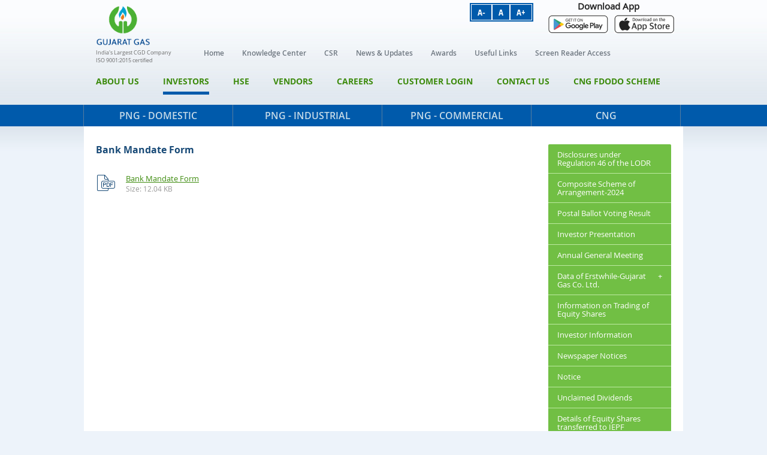

--- FILE ---
content_type: text/html; charset=UTF-8
request_url: https://www.gujaratgas.com/investors/shareholder-information/bank-mandate-form/
body_size: 7471
content:
<!DOCTYPE HTML>
<html>
    <head>
        <title>Downloads - Bank Mandate Form</title>
        <!-- Google Tag Manager -->
<script>(function(w,d,s,l,i){w[l]=w[l]||[];w[l].push({'gtm.start':
new Date().getTime(),event:'gtm.js'});var f=d.getElementsByTagName(s)[0],
j=d.createElement(s),dl=l!='dataLayer'?'&l='+l:'';j.async=true;j.src=
'https://www.googletagmanager.com/gtm.js?id='+i+dl;f.parentNode.insertBefore(j,f);
})(window,document,'script','dataLayer','GTM-PN9PPLZ');</script>
<!-- End Google Tag Manager -->

	<meta http-equiv="Content-Type" content="text/html; charset=utf-8">
	<meta name="viewport" content="width=device-width, initial-scale=1.0, user-scalable=no">

    <link href="//www.gujaratgas.com/images/favicon.ico" rel="shortcut icon" type="image/x-png">
<!--    <link href='http://fonts.googleapis.com/css?family=Open+Sans:400,300,600,700,800' rel='stylesheet' type='text/css'>-->
	<!--[if IE]>
	<link href='http://fonts.googleapis.com/css?family=Open+Sans:300' rel='stylesheet' type='text/css'>
	<link href='http://fonts.googleapis.com/css?family=Open+Sans:400' rel='stylesheet' type='text/css'>
	<link href='http://fonts.googleapis.com/css?family=Open+Sans:600' rel='stylesheet' type='text/css'>
	<link href='http://fonts.googleapis.com/css?family=Open+Sans:700' rel='stylesheet' type='text/css'>
	<link href='http://fonts.googleapis.com/css?family=Open+Sans:800' rel='stylesheet' type='text/css'>
	<![endif]-->
    <link href="//www.gujaratgas.com/styles/normalize.css" rel="stylesheet">
    <link href="//www.gujaratgas.com/styles/common.css" rel="stylesheet">
    <link href="//www.gujaratgas.com/styles/sub.css" rel="stylesheet">
    <link href="//www.gujaratgas.com/styles/responsive.css" rel="stylesheet">
	<link href="//www.gujaratgas.com/styles/jquery.fancybox.css" rel="stylesheet">

    <!--<script src="//www.gujaratgas.com/scripts/jquery-1.11.1.js"></script>-->
    <script src="//www.gujaratgas.com/scripts/jquery-3.6.0.min.js"></script>
	<script src="//www.gujaratgas.com/scripts/jquery.fancybox.js"></script>
    <script src="//www.gujaratgas.com/scripts/common.js"></script>
	<script>var vBaseMenuItem = 'investors';</script>
	<!--[if lt IE 9]><script src="//www.gujaratgas.com/scripts/html5.js"></script><![endif]-->    </head>
    <body>
        <!-- start wrapper -->
        <div id="wrapper">

            <link href="//www.gujaratgas.com/styles/custom.css" rel="stylesheet">

<!-- Google Tag Manager (noscript) -->
<noscript><iframe src="https://www.googletagmanager.com/ns.html?id=GTM-PN9PPLZ"
height="0" width="0" style="display:none;visibility:hidden"></iframe></noscript>
<!-- End Google Tag Manager (noscript) -->


<!-- start header -->
<header id="header"><meta http-equiv="Content-Type" content="text/html; charset=utf-8">
	<div class="width">
		<div id="logo"><a href="//www.gujaratgas.com/"><img src="//www.gujaratgas.com/images/gujarat-gas-logo.png" alt="Gujarat Gas Ltd."></a><p>India's Largest CGD Company</p><p>ISO 9001:2015 certified</p></div>
	 
			<div id="edb">
				<div class="width">
					<div class="d-flex justify-content-end mobile-header">
					
						<span class="lang-select-blk mr-3" style="display:none;">
							<form method="post" class="header-search-form">
								<select name="languagebox" class="custom-select" onchange="this.form.submit()">
																				<option  selected="true"  value='5ec66ea5b05ab_en'>English</option>
																				<option   value='5ec66ae8285a6_gj'>Gujarati</option>
																	</select>
							</form>
						</span>
						<!--<span class="header-search-blk">-->
						<!--	<form method="post" action="//www.gujaratgas.com/page-search-results/" class="header-search-form">-->
						<!--		<div class="input-group">-->
						<!--			<input type="text" name="txt_search"  id="txt_search" class="form-control" placeholder="Search" required>-->
						<!--			<div class="input-group-append" >-->
						<!--				<input type="hidden" name="frmname" value="Test"/>-->
						<!--				<button name="btn_search" class="btn btn-success" type="button" onclick="if(document.getElementById('txt_search').value != '' && document.getElementById('txt_search').value != undefined ) { this.form.submit() }">-->
						<!--					<img src="//www.gujaratgas.com/images/search-icon.svg" alt="icon" class="img-fluid">-->
						<!--				</button>-->
						<!--			</div>-->
						<!--		</div>-->
						<!--	</form>-->
						<!--</span>-->
						
						<!--<span>
    					    <img src="//www.gujaratgas.com/images/G20header.png" alt="G-20Summit" style="width: 120px; margin-left: 10px;background-color: #FFF;">
    					</span>
						<span class="g20_logo">
    					    <img src="//www.gujaratgas.com/images/Azadi-Mahotsav-logo.png" alt="Azadi Ka Amrit Mahotsav" style="width: 120px;margin-left: 15px;">
    					</span>-->
                        <div class="header-zoom-in-out">
							<ul>
								<li><a href="javascript:void(0)" id="btn-decrease">A-</a></li>
								<li><a href="javascript:void(0)" id="btn-orig">A</a></li>
								<li><a href="javascript:void(0)" id="btn-increase">A+</a></li>
							</ul>
						</div>
					</div>
				</div>
			</div>
			<div class="header-rightbar-sticky">
				<ul>
					<li>Download App</li>
					<li><a href="https://play.google.com/store/apps/details?id=com.ggl.gujaratgas"><img src="//www.gujaratgas.com/images/google-p.png"></a></li>
					<li><a href="https://apps.apple.com/in/app/gujarat-gas-limited-mobile-app/id1303487664"><img src="//www.gujaratgas.com/images/apple-store-white.png"></a></li>
				</ul>
			</div>
		 
		<div id="helpline">
			<div class="number">
               <!-- <span class="title">Emergency Helpline</span>
               	<span class="tel" data-tel="+917966711111">079-66711111</span>-->
               </div>
           </div>
           <form method="post">
           	<div id="language">
           		           			<select name="languagebox" onchange="this.form.submit()">
           				<option  selected="true"  value='en'>English</option>"
           				<option   value='gj'>Gujarati</option>"
           			</select>
           			           	</div>
           </form>
           <div id="gas4india">
           	<!-- a target="_blank"><img src="//www.gujaratgas.com/images/vibrant_gujarat.png" alt="Gas4India" border="0" /></a-->
                    </div>
        <nav id="top-menu">
        	<ul>
        		<li id="menu_home"><a href="//www.gujaratgas.com/">Home</a></li>
        		<li id="menu_knowledge_center"><a href="#">Knowledge Center</a>
        			<ul>
        				<li><a href="//www.gujaratgas.com/knowledge-center/benefits-of-natural-gas/">Benefits of Natural Gas</a></li>
        				<li><a href="//www.gujaratgas.com/knowledge-center/gas-leakage/">Gas Leakage</a></li>
        				<li><a href="#">Save Energy</a>
        					<ul>
        						<li><a href="//www.gujaratgas.com/knowledge-center/save-energy/home/">Home</a></li>
        						<li><a href="//www.gujaratgas.com/knowledge-center/save-energy/industry/">Industry</a></li>
        						<li><a href="//www.gujaratgas.com/knowledge-center/save-energy/commercial/">Commercial</a></li>
        						<!--<li><a href="//www.gujaratgas.com/knowledge-center/save-energy/transport/">Transport</a></li>-->
        					</ul>
        				</li>
        				<li><a href="#">FAQs</a>
        					<ul>
        						<li><a href="//www.gujaratgas.com/knowledge-center/faqs/png/">PNG</a></li>
        						<li><a href="//www.gujaratgas.com/knowledge-center/faqs/cng/">CNG</a></li>
        						<li><a href="//www.gujaratgas.com/knowledge-center/faqs/safety/">Safety</a></li>
        						<li><a href="//www.gujaratgas.com/knowledge-center/faqs/save-energy/">Save Energy</a></li>
        					</ul>
        				</li>
        				<li><a href="#">Precautions</a>
        					<ul>
        						<li><a href="//www.gujaratgas.com/knowledge-center/precautions/usage/">Usage</a></li>
        						<li><a href="//www.gujaratgas.com/knowledge-center/precautions/installation/">Installation</a></li>
        					</ul>
        				</li>
        			</ul>
        		</li>
        		<li id="menu_csr"><a href="//www.gujaratgas.com/csr/">CSR</a>
        			<ul>
        			    <li><a href="//www.gujaratgas.com/projects-report-on-csr-activities/">CSR Projects</a></li>
        				<li><a href="//www.gujaratgas.com/annual-report-on-csr-activities/">Annual Report on CSR Activities</a></li>
        				<li><a href="//www.gujaratgas.com/pdf/CSR_Policy_1_6_21.pdf" target="_blank">CSR Policy</a></li>
        			</ul>
        		</li>
        		<li id="menu_news"><a href="//www.gujaratgas.com/news/">News & Updates</a></li>
        		<li id="menu_awards"><a href="//www.gujaratgas.com/awards/">Awards</a></li>
				<li id="menu_resources"><a href="//www.gujaratgas.com/resources/useful-links/">Useful Links</a>
					<ul>
					    <li id="menu_resources"><a href="//www.gujaratgas.com/resources/downloads/">Downloads</a></li>
        				<li><a href="//www.gujaratgas.com/ease-of-doing-business/" title="Ease of Doing Business" >Ease of Doing Business</a></li>
        			</ul>
				</li>
				<li id="menu_screen_reader_access"><a href="//www.gujaratgas.com/resources/screen-reader-access/">Screen Reader Access</a></li>
    <!--    		<li class="cust-login-btn"><a href="https://iconnect.gujaratgas.com/Portal/"><img src="//www.gujaratgas.com/images/user-icon.png" alt="Login">  Customer Login</a></li>-->
				<!--<li><a class="fb-icon_btn" href="http://www.facebook.com/gujaratgaslimited/"><img src="//www.gujaratgas.com/images/social-fb-icons.png" alt="Facebook"></a></li>-->
        	</ul>
        </nav>
        <div class="cf"></div>
        <nav id="main-menu">
        	<ul>
        		<li id="menu_about_us"><a href="//www.gujaratgas.com/about-us/the-company/">About Us</a>
        			<ul>
        				<!-- <li><a href="//www.gujaratgas.com/pdf/new-name-and-old-name.pdf" target="_blank">New Name and Old Name</a></li> -->
        				<li><a href="//www.gujaratgas.com/about-us/the-company/">The Company</a></li>
        				<li><a href="//www.gujaratgas.com/about-us/board-of-directors/">Board of Directors</a></li>
        				<li><a href="//www.gujaratgas.com/about-us/organisation-structure/">Organization Structure</a></li>
        				<!--  <li><a href="//www.gujaratgas.com/about-us/from-ceos-desk/">From CEO's Desk</a></li> -->
        				<li><a href="//www.gujaratgas.com/about-us/important-officers-contact/">Important Officers Contact</a></li>
        				<li><a href="//www.gujaratgas.com/about-us/gspc-group/">GSPC Group</a></li>
        				<li><a href="//www.gujaratgas.com/pdf/internal-complaint-committee.pdf" target="_blank">Internal Complaints Committee</a></li>
        			</ul>
        		</li>
        		<!--
        		<li id="menu_our_business"><a href="//www.gujaratgas.com/our-business/png-domestic/">Our Business</a>
        			<ul>
        				<li><a href="//www.gujaratgas.com/our-business/png-domestic/">PNG - Domestic</a></li>
        				<li><a href="//www.gujaratgas.com/our-business/png-industrial/">PNG - Industrial</a></li>
        				<li><a href="//www.gujaratgas.com/our-business/png-commercial/">PNG - Commercial</a></li>
        				<li><a href="//www.gujaratgas.com/our-business/cng/">CNG</a></li>
        				<li><a href="//www.gujaratgas.com/our-business/hapi/">HAPi</a></li>
        			</ul>
        		</li>
        		-->
        		<li id="menu_investors"><a href="#">Investors</a>
        			<ul>
        			    <li><a href="//www.gujaratgas.com/investors/disclosures-under-regulation-46-of-the-lodr/">Disclosures under Regulation 46 of the LODR</a></li>
        			    <li><a href="//www.gujaratgas.com/investors/composite-scheme-of-arrangement-2024/">Composite Scheme of Arrangement-2024</a></li>
        				<li><a href="//www.gujaratgas.com/investors/postal-ballot-voting-result/">Postal Ballot Voting Result</a></li>
        				<!--
        				<li><a href="#">Financial Results</a>
        					<ul>
        						<li><a href="//www.gujaratgas.com/investors/financial-results/quarterly-results/">Quarterly Results</a></li>
        						<li><a href="//www.gujaratgas.com/investors/financial-results/audited-results/">Audited Results</a></li>
        					</ul>
        				</li>
        				-->
        				<li><a href="//www.gujaratgas.com/investors/investor-presentation/">Investor Presentation</a></li>
        				<!--<li><a href="//www.gujaratgas.com/investors/annual-reports/">Annual Reports</a></li>-->
        				<li><a href="//www.gujaratgas.com/investors/annual-general-meeting/">Annual General Meeting</a></li>
        				<li><a href="#">Data of Erstwhile-Gujarat Gas Co. Ltd.</a>
        					<ul>
        						<li><a href="//www.gujaratgas.com/investors/scheme-of-amalgamation/">Scheme of Amalgamation</a></li>
        						<li><a href="#">Financial Results</a>
        							<ul>
        								<li><a href="//www.gujaratgas.com/investors/financial-results-ggcl/quarterly-results-ggcl/">Quarterly Results</a></li>
        								<li><a href="//www.gujaratgas.com/investors/financial-results-ggcl/audited-results-ggcl/">Audited Results</a></li>
        							</ul>
        						</li>
        						<li><a href="//www.gujaratgas.com/investors/stock-exchange-filings/">Stock Exchange Filings</a></li>
        						<li><a href="//www.gujaratgas.com/investors/annual-reports-ggcl/">Annual Reports</a></li>
        						<li><a href="#">Shareholder Information</a>
        							<ul>
        								<li><a href="//www.gujaratgas.com/investors/shareholder-information/stock-information/">Stock Information</a></li>
        								<li><a href="//www.gujaratgas.com/investors/shareholder-information/notices/">Notices</a></li>
        								<li><a href="//www.gujaratgas.com/investors/shareholder-information/quarterly-shareholding-pattern/">Quarterly Shareholding Pattern</a></li>
        								<li><a href="//www.gujaratgas.com/investors/shareholder-information/quarterly-corporate-governance-report/">Quarterly Corporate Governance Report</a></li>
        								<li><a href="//www.gujaratgas.com/investors/shareholder-information/bank-mandate-form/">Bank Mandate Form</a></li>
        								<li><a href="//www.gujaratgas.com/investors/shareholder-information/nomination-form/">Nomination Form</a></li>
        								<li><a href="//www.gujaratgas.com/investors/shareholder-information/share-transfer/">Share Transfer</a></li>
        								<li><a href="//www.gujaratgas.com/investors/shareholder-information/shareholder-grievances/">Shareholder Grievances</a></li>
        							</ul>
        						</li>
        						<li><a href="#">Annual General Meeting</a>
        							<ul>
        								<li><a href="//www.gujaratgas.com/investors/annual-general-meeting/34th-annual-general-meeting/">34th Annual General Meeting</a></li>
        								<li><a href="//www.gujaratgas.com/investors/annual-general-meeting/chairmans-speech/"> Chairman's Speech</a></li>
        								<li><a href="//www.gujaratgas.com/investors/annual-general-meeting/proceedings/">Proceedings</a></li>
        							</ul>
        						</li>
        						<li><a href="//www.gujaratgas.com/investors/shareholder-faqs/">Shareholder FAQs</a></li>
        						<li><a href="//www.gujaratgas.com/investors/notice-of-postal-ballot/">Notice of Postal Ballot</a></li>
        						<li><a href="//www.gujaratgas.com/investors/clause-49-information/">Clause 49 Information</a></li>
        						<li><a href="//www.gujaratgas.com/investors/presentations/">Presentations</a></li>
								
        					</ul>
        				</li>
        				<li><a href="//www.gujaratgas.com/investors/information-on-trading-of-equity-shares/">Information on Trading of Equity Shares</a></li>
        				<!--<li><a href="//www.gujaratgas.com/investors/intimation-to-stock-exchanges/">Intimation to Stock Exchanges</a></li>-->
        				<!--<li><a href="//www.gujaratgas.com/investors/shareholding-pattern/">Shareholding Pattern</a></li>-->
        				<!--<li><a href="//www.gujaratgas.com/pdf/details-of-contacts-for-investor-grievances-V2.0.pdf" target="_blank">Grievance Redressal</a></li>-->
        				<li><a href="//www.gujaratgas.com/investors/investor-information/">Investor Information		</a></li>
        				<li><a href="//www.gujaratgas.com/investors/newspaper-notices/">Newspaper Notices	</a></li>
        				<li><a href="//www.gujaratgas.com/investors/notice/">Notice</a></li>
        				<li><a href="//www.gujaratgas.com/investors/unclaimed-dividends/">Unclaimed Dividends</a></li>
        				<li><a href="//www.gujaratgas.com/investors/page-details-of-equity-shares-transferred-to-iepf/">Details of Equity Shares transferred to IEPF</a></li>
        				<li><a href="//www.gujaratgas.com/investors/page-details-of-equity-shares-to-be-transferred-to-iepf/">Details of Equity Shares to be transferred to IEPF</a></li>
        				<li><a href="//www.gujaratgas.com/investors/intimation-to-physical-shareholder/">Intimation to Physical Shareholder</a></li>
        				<!-- <li><a href="//www.gujaratgas.com/investors/page-details-of-registrar-and-transfer-agent-rta/">Details of Registrar and Transfer Agent (RTA)</a></li> -->
        				<li><a href="http://www.iepf.gov.in/IEPF/refund.html">IEPF Refund</a></li>
						
						<li><a href="//www.gujaratgas.com/investors/tds-on-dividend/">TDS on Dividend</a></li>
						
						<!-- <li><a>TDS on Dividend</a>
							<ul>
                                <li><a href="//www.gujaratgas.com/investors/tds-on-dividend/tds-on-dividend-2019-20/">2019-20</a></li>
                                <li><a href="//www.gujaratgas.com/investors/tds-on-dividend/tds-on-dividend-2020-21/">2020-21</a></li>
                            </ul>
						</li> -->
						
						<li><a href="//www.gujaratgas.com/investors/tds-certificate/">TDS Certificate</a></li>
						<li><a href="//www.gujaratgas.com/investors/smartodr/">SMARTODR</a></li>
						<li><a href="//www.gujaratgas.com/investors/100-days-campaign-saksham-niveshak/">100 Days Campaign- SAKSHAM NIVESHAK</a></li>
						<!--<li><a href="//www.gujaratgas.com/pdf/Register.pdf">Register</a></li>-->
						<!--<li><a href="//www.gujaratgas.com/corporate-governance/details-of-nodal-officer-for-iepf/">Details of Nodal Officer for IEPF</a></li>
						<li><a href="//www.gujaratgas.com/media/">Media</a></li>-->
        			</ul>
        		</li>
        		
        		<li id="menu_hse"><a href="//www.gujaratgas.com/page-hse/">HSE</a>
        			<ul>
        				<li><a href="//www.gujaratgas.com/hse/emergency-helpline/">Emergency Helpline</a></li>
        				<li><a href="#">HSE Policies</a>
        					<ul>
        						<li><a href="//www.gujaratgas.com/hse/hse-policies/gujarat-gas/">Gujarat Gas</a></li>
        						<li><a href="//www.gujaratgas.com/hse/hse-policies/gspc-group/">GSPC Group</a></li>
        					</ul>
        				</li>
        				<li><a href="//www.gujaratgas.com/hse/asset-integrity-policy/">Asset Integrity Policy</a></li>
        				<li><a href="//www.gujaratgas.com/hse/quality_policy/">Quality Policy</a></li>
        				<li><a href="//www.gujaratgas.com/hse/qhse_objectives/">QHSE Objectives</a></li>
        				<li><a href="//www.gujaratgas.com/hse/natural-gas-safety/">Natural Gas Safety</a></li>
        				<li><a href="//www.gujaratgas.com/hse/call-before-you-dig/">Call Before You Dig</a></li>
        				<li><a href="//www.gujaratgas.com/hse/safety-awareness/">Safety Awareness</a></li>
        				</ul>
        			</li>
        			<li id="menu_vendors"><a href="//www.gujaratgas.com/tenders/">Vendors</a>
        				<ul>
        					<li><a href="//www.gujaratgas.com/ggl-current-tender/">Current Tenders</a></li>
        					<li><a href="//www.gujaratgas.com/ggl-access-to-n-procure/">Access to n-Procure</a></li>
        					<li><a href="//www.gujaratgas.com/EOI/">Expression of Interest (EOI)</a></li>
        					<li><a href="//www.gujaratgas.com/pdf/ggl-debarment-policy-09-10-2024-18-10-2024.pdf" target="_blank">GGL Debarment Policy <sup style="color:red;">New</sup></a></li>
        					<li><a href="//www.gujaratgas.com/ggl-tender-forms/">Tender Forms <sup style="color:red;">New</sup></a></li>
        				</ul>
        			</li>
        			<li id="menu_careers"><a href="//www.gujaratgas.com/careers/work-culture/">Careers</a>
        				<ul>
        					<li><a href="//www.gujaratgas.com/careers/work-culture/">Work Culture</a></li>
        					<li><a href="//www.gujaratgas.com/careers/current-openings/">Current Openings</a></li>
        		            <!--<li><a href="careers/apply-online/" target="_blank"></a></li>-->
        		            <li><a href="https://career44.sapsf.com/career?company=gujaratgas" target="_blank">Apply Online</a></li>
                    	<!--<li><a href="https://applications.gujaratgas.com/Jobopenings/dynamicforms/JobApplicationLogin.aspx" target="_blank">Apply Online</a></li>-->
        				</ul>
        			</li>
        			<li id="menu_customer_login">
        			    <a href="https://iconnect.gujaratgas.com/Portal/">Customer Login</a>
        			</li>
        			<li id="menu_contact_us"><a href="//www.gujaratgas.com/contact-us/offices/">Contact Us</a>
        				<ul>
        				    <li><a href="//www.gujaratgas.com/customer-care-numbers/">Customer Care</a></li>
        					<li><a href="//www.gujaratgas.com/contact-us/offices/">Our Offices</a></li>
        					<li><a href="//www.gujaratgas.com/contact-us/feedback/">Feedback</a></li>
        				</ul>
        			</li>
        			<li id="menu_cng_fdodo_scheme">
        			    <a href="https://cng2023.gujaratgas.com/" target="_blank">CNG FDODO SCHEME</a>
        			</li>
        		</ul>
        	</nav>
        	<div id="mobile-menu-icon"><a href="javascript:"><span>Menu</span><img src="//www.gujaratgas.com/images/nav-icon.png" alt="" /></a></div>
        </div>
            <!-- start product-menu -->
    <nav id="product-menu" class="cf">
    	<div class="width">
    		<ul>
    			<li id="menu_png_domestic"><a href="//www.gujaratgas.com/our-business/png-domestic/">PNG - Domestic</a>
    				<ul>
    				    <li><a href="//www.gujaratgas.com/png-domestic/ga-wise-roll-out-plan/">GA Wise Roll Out Plan</a></li>
						<!--<li><a href="//www.gujaratgas.com/png-amritsar/">PNG in Amritsar</a></li>-->
    					<li><a href="https://customerconnect.gujaratgas.com/e-registration">Inquiry For New Connection</a></li>
    					<!--<li><a href="//www.gujaratgas.com/png-domestic/direct-marketing-agents/"></a></li>-->
    					<!-- <li><a href="//www.gujaratgas.com/png-domestic/booking_window_schedule/" target="">Booking Window Schedule</a></li> -->
    					<li><a href="//www.gujaratgas.com/png-domestic/page-know-your-bill-link/" target="">Know your Gas Bill</a></li>
    					<li><a href="//www.gujaratgas.com/png-domestic/availability/">Availability</a></li>
    					<li><a href="//www.gujaratgas.com/png-domestic/bill-payment/" class="fancybox">Bill Payment</a></li>
    					<!-- <li><a href="//www.gujaratgas.com/png-domestic/retail-selling-price/">Retail Selling Price</a></li>-->
    					<li><a href="//www.gujaratgas.com/pdf/terms-and-condition.pdf">Terms and Conditions</a></li>
    					<li><a href="//www.gujaratgas.com/pdf/ggl-english-tarriff-02-06-2025.pdf">Tariff Card</a></li>
    					<li><a href="//www.gujaratgas.com/pdf/png_domestic_png_price_breakup.pdf">PNG Price breakup</a></li>
    					<li><a href="//www.gujaratgas.com/png-domestic/talk-to-us/">Talk to Us</a></li>
    				</ul>
    			</li>
    			<li id="menu_png_industrial"><a href="//www.gujaratgas.com/our-business/png-industrial/">PNG - Industrial</a>
    				<ul>
    					<li><a href="//www.gujaratgas.com/png-industrial/new-connection/">New Connection</a></li>
    					<li><a href="//www.gujaratgas.com/png-industrial/availability/">Availability</a></li>
    					<!-- <li><a href="//www.gujaratgas.com/png-industrial/yarn-heat-setting/">Yarn Heat Setting (YHS)</a></li>-->
    					<li><a href="//www.gujaratgas.com/png-industrial/retail-selling-price/">Retail Selling Price</a></li>
    					<li><a href="//www.gujaratgas.com/png-industrial/talk-to-us/">Talk to Us</a></li>
    				</ul>
    			</li>
    			<li id="menu_png_commercial"><a href="//www.gujaratgas.com/our-business/png-commercial/">PNG - Commercial</a>
    				<ul>
    					<li><a href="//www.gujaratgas.com/png-commercial/new-connection/">New Connection</a></li>
    					<li><a href="//www.gujaratgas.com/png-commercial/availability/">Availability</a></li>
    					<li><a href="//www.gujaratgas.com/png-commercial/retail-selling-price/">Retail Selling Price</a></li>
    					<!--<li><a href="//www.gujaratgas.com/pdf/hapi-schedule-i-as-on-01-01-2022.pdf">Yarn Heat Setting (YHS)</a></li>-->
    					<li><a href="//www.gujaratgas.com/png-commercial/yarn-heat-setting/">Yarn Heat Setting (YHS)</a></li>
    					<li><a href="//www.gujaratgas.com/png-commercial/talk-to-us/">Talk to Us</a></li>
    				</ul>
    			</li>
    			<li id="menu_cng"><a href="//www.gujaratgas.com/our-business/cng/">CNG</a>
    				<ul>
    					<li><a href="//www.gujaratgas.com/cng/cng-stations/">CNG Stations</a></li>
    					<!--<li><a href="//www.gujaratgas.com/pdf/list-of-31-selected-applications-21-06-2023.pdf" target="_blank">List of selected CNG stations under CNG Sahbhaagi Yojana for Ahmedabad Rural<sup style="color: red; padding-left: 6px;" class="blink-menu">New</sup></a></li>-->
    					<li><a href="//www.gujaratgas.com/cng-saving-calculator/">CNG Saving Calculator</a></li>
    				    <!-- <li><a href="//www.gujaratgas.com/cng-amritsar-bathinda/">CNG in Amritsar and Bathinda</a></li> -->
    					<!-- <li><a href="//www.gujaratgas.com/cng/cng-station-locator/">CNG Station Locator</a></li>
    					<li><a href="//www.gujaratgas.com/cng/retail-selling-price/">Retail Selling Price</a></li> -->
    					<li><a href="//www.gujaratgas.com/cng/enquiry-for-cng-station/">Enquiry for CNG Station</a></li>
    					<!-- <li><a href="//www.gujaratgas.com/cng/cng-advertisement/">CNG Advertisement</a></li> -->
    					<li><a href="//www.gujaratgas.com/cng/talk-to-us/">Talk to Us</a></li>
    				</ul>
    			</li>
    		</ul>
    	</div>
    </nav><!-- end product-menu -->
        </header><!-- end header -->

<style>
	#top-menu {margin: 65px 0px 0 0;}
	header #top-menu {float: left;}
	
	@media only screen and (max-width: 767px){
		#mobile-menu-icon {display: block; margin-top: 52px;}
		#header #logo {margin-top: 44px; width: 140px; margin-bottom: 14px;}
	}

</style>


            <!-- start inner-page --> 
            <div id="page">
                <div class="width cf">
                    <!-- start widecolumn -->
                    <div id="content">
                        <h1>Bank Mandate Form</h1>
                        <ul class="downloads"><li class="cf"><div class="icon"><img src="//www.gujaratgas.com/images/pdf-icon.png" alt=""></div><div class="file-info"><a href="//www.gujaratgas.com/resources/downloads/bank-mandate-form.pdf" target="_blank">Bank Mandate Form</a><span class="size">Size: 12.04 KB</span></div></li></ul>                    </div>
                    <!-- end widecolumn -->

                    <!-- start sidebar -->
                    <div id="sidebar"><div id="quick-links">
	<ul>
	    <!--<li><a href="//www.gujaratgas.com/png-domestic/new-connection/" class="connection">Online PNG Registration</a></li>-->
	    <li><a href="https://customerconnect.gujaratgas.com/e-registration" class="connection" target="_blank">Online PNG Registration</a></li>
	    <!--<li><a href="//www.gujaratgas.com/page-know-your-bill-link/" class="knowyourbill">Know your Gas Bill</a></li>-->
	    <li><a href="//www.gujaratgas.com/check-gas-price/" class="knowyourbill">Check  Gas Price</a></li>
		<li><a href="https://iconnect.gujaratgas.com/Portal/" class="payment" target="_blank">Quick Pay</a></li>
		<li><a href="//www.gujaratgas.com/png-domestic/bill-payment/" class="meter">Bill Payment Options</a></li>
		<li><a href="https://iconnect.gujaratgas.com/Portal/" class="meter">Submit Meter Reading</a></li>
		<li><a href="//www.gujaratgas.com/hse/emergency-helpline/" class="helpline">Emergency Helpline</a></li>
		<li><a href="https://iconnect.gujaratgas.com/Portal/FootPrintPrelogin.aspx" class="cng" target="_blank">Nearest CNG Stations</a></li>
		<li><a href="//www.gujaratgas.com/customer-care-numbers/" class="talk">Customer Care</a></li>
		<li><a href="https://applications.gujaratgas.com/CustomerInfo/Login.aspx" class="updatecontact">Update Contact Details</a></li>
	</ul>	
</div></div>
                    <!-- end sidebar -->
                </div>
            </div><!-- start inner-page -->

            
<!-- start footer -->
        <footer id="footer" class="footer-new">
        	<div id="top">
            	<div class="width cf">
                	<div id="statistics"></div>
                    <nav id="bottom-menu">
                        <ul>
                            <li><a href="//www.gujaratgas.com/privacy-policy/">Privacy Policy</a></li>
                            <li><a href="//www.gujaratgas.com/disclaimer/">Disclaimer</a></li>
                            <li><a href="//www.gujaratgas.com/sitemap/">Sitemap</a></li>
                            </ul>
                            <ul>
                            <li><a href="http://www.facebook.com/gujaratgaslimited/"><img src="//www.gujaratgas.com/images/facebook.png" alt="Facebook"></a></li>
                            <li><a href="https://www.instagram.com/gujaratgaslimited?igsh=NGZ6MzN2NnF3dmJ2"><img src="//www.gujaratgas.com/images/instagram.png" alt="Instagram"></a></li>
                            <li><a href="https://x.com/gujaratgasltd?s=11"><img src="//www.gujaratgas.com/images/twitter.png" alt="Twitter"></a></li>
                            <li><a href="https://www.linkedin.com/company/gujarat-gas-limited/"><img src="//www.gujaratgas.com/images/linkedin.png" alt="Linkedin"></a></li>
                            <li>
                                <span class="header-search-blk">
                                    <form method="post" action="//www.gujaratgas.com/page-search-results/" class="header-search-form">
                                        <span class="input-group-append" >
                                            <button name="btn_search" class="btn btn-success" type="button" id='search-button' onclick="if(document.getElementById('txt_search').value != '' && document.getElementById('txt_search').value != undefined ) { this.form.submit() }">
                                                <img src="//www.gujaratgas.com/images/search-icon.svg" alt="icon" class="img-fluid">
                                            </button>
                                        </span>
                                        
                                        <div id='search-form' class="form-group">
                                            <div class="input-group">
                                                <span id='search-icon' class="input-group-append">
                                                    <button name="btn_search" class="btn btn-success" type="button" onclick="if(document.getElementById('txt_search').value != '' && document.getElementById('txt_search').value != undefined ) { this.form.submit() }">
                                                        <img src="//www.gujaratgas.com/images/search-icon.svg" alt="icon" class="img-fluid">
                                                    </button>
                                                </span>
                                                <input type="text" name="txt_search"  id="txt_search" class="form-control" placeholder="Search" required>
                                                <input type="hidden" name="frmname" value="Test"/>                                                
                                            </div>
                                        </div>
                                    </form>
                                </span>
                            </li>
                        </ul>
                    </nav>
                </div> 

            </div>
            <div id="bottom">
            	<div class="width cf">
                	<div id="copyright"><span id="company">&copy; 2015-26</span><span id="rights">Gujarat Gas Ltd.All Rights Reserved.</span></div>
                </div>
            </div>
        </footer><!-- end footer -->
        
		<script type="text/javascript">
			$.getJSON('//www.gujaratgas.com/lastupdate_json.php', function(data) { $('#statistics').append('<span id=""><label>Last updated on:</label>' + data + '</span>'); });
		</script>
		
		<script type="text/javascript">
                 $(function(){
                    $('body').addClass('page-zoom-in-out').attr('data-zoom', 100);
                    var flg = 1;
                    var old_flg;
        
                    $(document).on("click","#btn-increase", function (e) {
                        e.preventDefault();
                        e.stopImmediatePropagation();
                        old_flg = flg;
                        flg++;
                        changePageZoom(15);
                    });
        
                    $(document).on("click","#btn-decrease", function (e) {
                        e.preventDefault();
                        e.stopImmediatePropagation();
                        old_flg = flg;
                        flg--;
                        changePageZoom(-15);
                    });
        
                    $(document).on("click","#btn-orig", function (e) {
                        e.preventDefault();
                        e.stopImmediatePropagation();
                        old_flg = flg;
                        flg = 1;
                        $('.page-zoom-in-out').attr('data-zoom', 100).css('zoom', '100%');
                    });
        
                    function changePageZoom(direction) {
                        if (flg >= 0 && flg <= 3) {
                            var currentZoom = $('.page-zoom-in-out').attr('data-zoom');
                            var zoomVal = parseInt(currentZoom) + parseInt(direction);
                            $('.page-zoom-in-out').attr('data-zoom', zoomVal).css('zoom', zoomVal+'%');
                        } else {
                            flg = old_flg;
                        }
                    }
                // When the toggle areas in your navbar are clicked, toggle them
                $("#search-button, #search-icon").click(function(e){
                    e.preventDefault();
                    $("#search-button, #search-form").toggle();
                });
            })
        </script>
		
        <!-- Global site tag (gtag.js) - Google Ads: 761426943 -->
        <script async src="https://www.googletagmanager.com/gtag/js?id=AW-761426943"></script>
        <script>
          window.dataLayer = window.dataLayer || [];
          function gtag(){dataLayer.push(arguments);}
          gtag('js', new Date());
          gtag('config', 'AW-761426943');
        </script>
     <!-- Global site tag (gtag.js) - Google Ads: 761426943 -->
        
        




        </div><!-- end wrapper -->

    </body>

</html>

--- FILE ---
content_type: text/html; charset=UTF-8
request_url: https://www.gujaratgas.com/lastupdate_json.php
body_size: -71
content:
"January 21, 2026"

--- FILE ---
content_type: text/css
request_url: https://www.gujaratgas.com/styles/common.css
body_size: 6569
content:
@charset "utf-8";

@font-face {
    font-family: 'open_sanslight';
    src: url('../fonts/OpenSans-Light-webfont.eot');
    src: url('../fonts/OpenSans-Light-webfont.eot?#iefix') format('embedded-opentype'),
         url('../fonts/OpenSans-Light-webfont.woff') format('woff'),
         url('../fonts/OpenSans-Light-webfont.ttf') format('truetype'),
         url('../fonts/OpenSans-Light-webfont.svg#open_sanslight') format('svg');
    font-weight: normal;
    font-style: normal;
}

@font-face {
    font-family: 'open_sansregular';
    src: url('../fonts/OpenSans-Regular-webfont.eot');
    src: url('../fonts/OpenSans-Regular-webfont.eot?#iefix') format('embedded-opentype'),
         url('../fonts/OpenSans-Regular-webfont.woff') format('woff'),
         url('../fonts/OpenSans-Regular-webfont.ttf') format('truetype'),
         url('../fonts/OpenSans-Regular-webfont.svg#open_sansregular') format('svg');
    font-weight: normal;
    font-style: normal;
}

@font-face {
    font-family: 'open_sanssemibold';
    src: url('../fonts/OpenSans-Semibold-webfont.eot');
    src: url('../fonts/OpenSans-Semibold-webfont.eot?#iefix') format('embedded-opentype'),
         url('../fonts/OpenSans-Semibold-webfont.woff') format('woff'),
         url('../fonts/OpenSans-Semibold-webfont.ttf') format('truetype'),
         url('../fonts/OpenSans-Semibold-webfont.svg#open_sanssemibold') format('svg');
    font-weight: normal;
    font-style: normal;
}

@font-face {
    font-family: 'open_sansbold';
    src: url('../fonts/OpenSans-Bold-webfont.eot');
    src: url('../fonts/OpenSans-Bold-webfont.eot?#iefix') format('embedded-opentype'),
         url('../fonts/OpenSans-Bold-webfont.woff') format('woff'),
         url('../fonts/OpenSans-Bold-webfont.ttf') format('truetype'),
         url('../fonts/OpenSans-Bold-webfont.svg#open_sansbold') format('svg');
    font-weight: normal;
    font-style: normal;
}

@font-face {
    font-family: 'open_sansextrabold';
    src: url('../fonts/OpenSans-ExtraBold-webfont.eot');
    src: url('../fonts/OpenSans-ExtraBold-webfont.eot?#iefix') format('embedded-opentype'),
         url('../fonts/OpenSans-ExtraBold-webfont.woff') format('woff'),
         url('../fonts/OpenSans-ExtraBold-webfont.ttf') format('truetype'),
         url('../fonts/OpenSans-ExtraBold-webfont.svg#open_sansextrabold') format('svg');
    font-weight: normal;
    font-style: normal;
}

@font-face {
    font-family: 'open_sans_condensedbold';
    src: url('../fonts/OpenSans-CondBold-webfont.eot');
    src: url('../fonts/OpenSans-CondBold-webfont.eot?#iefix') format('embedded-opentype'),
         url('../fonts/OpenSans-CondBold-webfont.woff') format('woff'),
         url('../fonts/OpenSans-CondBold-webfont.ttf') format('truetype'),
         url('../fonts/OpenSans-CondBold-webfont.svg#open_sans_condensedbold') format('svg');
    font-weight: normal;
    font-style: normal;
}


body { margin: 0; padding: 0; background:#edf3fa; }
body, table, input, textarea, select { color:#222; font-size: 13px; font-family: 'open_sansregular';  }
/* HTML5 display-role reset for older browsers */
article, aside, details, figcaption, figure,
footer, header, hgroup, menu, nav, section { display: block;}

.last { margin-right: 0px !important; }
.top0 { margin-top: 0px !important; } .top5 { margin-top: 5px !important; } .top10 { margin-top: 10px !important; } .top15 { margin-top: 15px !important; }
.bot0 { margin-bottom: 0px !important; } .bot5 { margin-bottom: 5px !important; }
.clear { clear: both; }
img { border: none; }
.left { float: left; } .right { float: right; } .center { text-align: center; }
p { margin: 18px 0px; }
b,strong{ font-family: 'open_sanssemibold'; font-weight:normal;}
hr {
    border: 0;
    height: 1px;
    background-image: -webkit-linear-gradient(left, rgba(0,0,0,0), rgba(0,84,160,0.3), rgba(0,0,0,0));
    background-image:    -moz-linear-gradient(left, rgba(0,0,0,0), rgba(0,84,160,0.3), rgba(0,0,0,0));
    background-image:     -ms-linear-gradient(left, rgba(0,0,0,0), rgba(0,84,160,0.3), rgba(0,0,0,0));
    background-image:      -o-linear-gradient(left, rgba(0,0,0,0), rgba(0,84,160,0.3), rgba(0,0,0,0));
}
.small { font-size: 85%; line-height:130%; }
.hidden { display: none; }
.cf:before,.cf:after { content: " "; display: table;}
.cf:after {clear: both;}
.cf { *zoom: 1;}

a{ color:#3d8b0d; transition: all 0.2s ease-in-out; -moz-transition: all 0.2s ease-in-out; -o-transition: all 0.2s ease-in-out; -webkit-transition: all 0.2s ease-in-out; outline:none; }
a:hover { color: #005AAB; text-decoration: none; }

.table { display: table; border-collapse: collapse; }
.table .row { display: table-row; }
.table .row .cell { display: table-cell; }

*{ -webkit-box-sizing: border-box; -moz-box-sizing: border-box; -ms-box-sizing: border-box; box-sizing: border-box; }

#wrapper { }
.width{width:1000px; margin:0 auto; padding:0 20px; position:relative;}

#header{ height:160px; background:#fbfcfe url(../images/header-bg.jpg) repeat-x left bottom; }
/*#header{ height:172px; background:#fbfcfe url(../images/header-bg.jpg) repeat-x left bottom; }*/
#header:after{ display:block; content:''; clear:both;}
#header .width{ padding-top:10px;}
#header #logo{ float:left; width:150px;}
#header #logo p { margin: 0; font-size: 70%; color: #666; }
#header #logo img{ max-width:60%;}

#make-in-india {position: absolute; right: 20px; top: 16px; width:130px;}
#make-in-india img {max-width:100%; width:100%;}

#helpline{ float:right; display:none; }
#helpline:after{ display:block; content:''; clear:both;}
#helpline .number{  padding:10px 0 0 50px; text-align:right; background:url(../images/call-icon.png) no-repeat 10px 15px; clear:both; display:none; }
#helpline .number span { display: block; }
#helpline .number span.title{ color:#e80505;  font-family: 'open_sanssemibold'; font-size:10px; line-height:12px; display:block; margin-bottom:5px;}
#helpline .number span.tel{ font-size:18px; font-family: 'open_sansbold'; line-height:20px; color:#14426c; margin:0;}
#helpline .number a.tel{ color:#14426c; text-decoration:underline; }

#top-menu{ float:right; margin: 70px 135px 0 0;}
#top-menu ul{margin:0; padding:0; list-style-type:none;}
#top-menu ul li { margin:0 0 0 30px; float:left; position:relative;}
#top-menu ul li a{ color:#6e7780; font-size:12px;  font-family: 'open_sanssemibold'; text-decoration:none; display:inline-block; vertical-align:bottom; padding:5px 0 0 0; }
#top-menu ul li a:hover{ color:#21527d;}
/*#top-menu li.last a{ width:28px; height:23px; margin:0 1px; display:inline-block; color:#fff; text-align:center; line-height:23px; padding:0; -moz-border-radius:2px; -webkit-border-radius:2px; border-radius:2px; }
#top-menu li.last a:first-child,.top-menu li.last a.active{ background:#557695;}
#top-menu li.last a{ background:#c1ceda;}
#top-menu li.last a:hover{ background:#557695}
*/
#language{ float:right; clear:right; display:none; }
#language ul{ margin:20px 0 0 35px; padding:0; list-style-type:none;}
#language ul li{ float:left; margin-left:2px; text-align:center;}
#language ul li a{ background-color:#c4d0da; color:#fff; width:28px; height:23px; display:block; line-height:23px; text-decoration:none; text-transform:uppercase; font-size:80%; border-radius:2px;}
#language ul li a:hover{ background-color:#dc6b10;}
#language ul li a.active{ background-color:#567795;}

#top-menu li ul{ position:absolute; top:50px; left:0; visibility:hidden; opacity:0; -webkit-transition: all 0.2s ease-in-out; -moz-transition: all 0.2s ease-in-out; transition: all 0.2s ease-in-out; margin:0; padding:0; list-style-type:none; position:absolute; z-index:101; box-shadow:0 4px 1px 2px rgba(0, 0, 0, 0.3); width:180px; background-color:#fff; border-bottom:5px solid #71BF44; padding-top:10px; }
#top-menu li#menu_resources ul{ left:auto; right:0;}
#top-menu li:hover ul{ top:25px; visibility:visible; opacity:1}
#top-menu li ul li{ position:relative; margin:0; float:none; border-bottom:1px solid #eee; }
#top-menu li ul li:hover a{ background-color:#eee;}
#top-menu li ul li a{font-family: 'open_sansregular'; display:block; padding:5px 15px; font-size:85%;  background-color:#fff; }
#top-menu li ul li ul{ position:absolute; left:180px; top:0; display:none; padding:0; background-color:#fff;  }
#top-menu li ul li:hover ul{ display:block; top:0;}
#top-menu li ul li ul li a{ background-color:#fff !important;}
#top-menu li ul li ul li:hover a{ background-color:#eee !important;}

#main-menu{ clear:both;}
#main-menu ul { margin:19px 0 0 0; padding:0; list-style-type:none;}
#main-menu ul li { float:left; margin-left:40px; position:relative;}
#main-menu ul li:first-child{margin-left:0;}
#main-menu ul li a{  font-family: 'open_sansbold'; font-size:14px; color:#3d8b0d; text-decoration:none; text-transform:uppercase; border-bottom:5px solid transparent; padding-bottom:8px; position: relative; }
#main-menu ul li a.active{ border-bottom:5px solid #005aab;}
#main-menu ul li:hover a{ border-bottom:5px solid #fff;}
#main-menu ul li ul{ opacity:0; visibility:hidden; top:50px; -webkit-transition: all 0.2s ease-in-out; -moz-transition: all 0.2s ease-in-out; transition: all 0.2s ease-in-out; margin:0; padding:0; list-style-type:none; position:absolute; z-index:111; box-shadow:0 4px 1px 2px rgba(0, 0, 0, 0.3); width:200px; background-color:#fff; border-bottom:5px solid #71BF44; padding-top:10px; }
#main-menu ul>li:nth-child(8)>ul{ right:0; left:auto; }
#main-menu ul li:hover ul{ opacity:1; visibility:visible; top:32px;}
#main-menu ul li ul li{ float:none; margin:0; position:relative; border-bottom:1px solid #eee;}
#main-menu ul li ul li a{font-family: 'open_sansregular';  margin:0; padding:7px 20px; text-transform:none; display:block; border:none; font-family: 'open_sansregular'; font-size:90%; color:#21527d;  }
#main-menu ul li:hover ul li a{ border:none;}
#main-menu ul li:hover ul li:hover a {background-color:#eee;}
#main-menu ul li ul li ul, #main-menu ul li:hover ul li ul { opacity:0; visibility:hidden; top: 0; left: 220px; }
#main-menu ul li:hover ul li:hover > ul { opacity:1; visibility:visible; background-color: #fff; left: 200px; }
#main-menu ul li:hover ul li:hover ul li a {background-color:#fff;}
#main-menu ul li:hover ul li:hover ul li:hover > a {background-color:#eee;}

#mobile-menu-icon{ display:none; float: right; position:relative; top:35px; }
#mobile-menu-icon a{ display:block; color:#0054a0; text-decoration:none;}
#mobile-menu-icon a span{ display: inline-block;vertical-align: top;margin: 5px;text-transform: uppercase;font-size: 80%;}
#mobile-menu{ display:none; position:absolute; right:0; width:270px; padding:10px 0 0 0; z-index:9; background-color:#0054a0;}
#mobile-menu ul{ margin:0; padding:0; list-style-type:none;}
#mobile-menu ul li{ position:relative; border-bottom:1px solid #1b64a6;}
#mobile-menu ul li a{ display: block; font-family: 'open_sansregular'; text-decoration:none; color:#fff; text-transform:none; padding:10px 20px;  }
#mobile-menu ul li ul{ position:relative; width:100%;  box-shadow:none; background:#fff !important; padding:0; border-bottom:none;}
#mobile-menu ul li .submenu{ display:block; background-image:url(../images/down-arrow.png); background-repeat:no-repeat; background-position:center center; width:38px; height:38px; position:absolute; right:8px; top:0; position:absolute; cursor:pointer; -moz-transition:transform 0.3s ease-in-out;  -webkit-transition:transform 0.3s ease-in-out;  transition:transform 0.3s ease-in-out;   }
#mobile-menu ul li.changebg>a>.submenu { -webkit-transform: rotate(180deg);  -moz-transform: rotate(180deg);transform: rotate(180deg);  }
#mobile-menu ul li ul{ display:none;}
#mobile-menu ul li ul li { position:relative; border-bottom: 1px solid #eee; }
#mobile-menu ul li ul li a{ color:#21527d;}
#mobile-menu ul li ul li ul{ display:none; }
#mobile-menu ul li ul li .submenu { background-image:url(../images/down-arrow1.png);}
#mobile-menu ul li ul li ul{ margin-bottom:-1px; }
#mobile-menu ul li ul li ul li{ border-bottom:1px solid #fff; padding-left:10px;}
#mobile-menu ul li ul li ul li a:before{ content:'-'; margin-right:5px; width:10px; display:inline-block;}


#quick-links { position:absolute; top:30px; z-index:100; width:100%; }
#quick-links .width{ left:0; right:0; margin:0 auto;}
#quick-links ul{ margin:-10px 0 0 0; padding:0; list-style-type:none; /*width:205px;*/ width:215px; right:20px; position:absolute;}
#quick-links ul li{ -moz-border-radius:2px; -webkit-border-radius:2px; border-radius:2px; margin-bottom:3px; -moz-transition:all 0.3s ease-in-out;  -webkit-transition:all 0.3s ease-in-out;  transition:all 0.3s ease-in-out;   }
#quick-links ul li a{ font-size:12px; font-family: 'open_sanssemibold'; color:#10416d; height:40px; display:block; padding:0 10px 0 48px; text-decoration:none; line-height:43px; }
#quick-links ul li a.bill{ background:url(../images/utility-icon01.png) no-repeat 10px 8px; }
#quick-links ul li a.meter{background:url(../images/utility-icon02.png) no-repeat 10px 5px; }
#quick-links ul li a.cng{background:url(../images/utility-icon03.png) no-repeat 10px 8px; }
#quick-links ul li a.payment{background:url(../images/utility-icon04.png) no-repeat 10px 8px; }
#quick-links ul li a.knowyourbill{background:url(../images/utility-icon031.png) no-repeat 10px 8px; }
#quick-links ul li a.connection{background:url(../images/utility-icon05.png) no-repeat 10px 8px; }
#quick-links ul li a.helpline{background:url(../images/utility-icon06.png) no-repeat 10px 8px;  color:#e80505;}
#quick-links ul li a.talk{background:url(../images/utility-icon07.png) no-repeat 10px 8px; }
#quick-links ul li a.updatecontact{background:url(../images/utility-icon09.png) no-repeat 10px 5px; }

.mobile-view{ display:none;}

#product-menu{ 
    background: #005AAB; 
    /*border-bottom:6px solid #71BF44;*/
}
#product-menu ul{ margin:0; padding:0; list-style:none; }
#product-menu ul li{float:left; position:relative; width:25%; margin-left:-1px; text-align:center;}
#product-menu ul li:hover{ background-color:#71BF44; text-align:left; }
#product-menu ul li a {border-left:1px solid #567d9f; border-right:1px solid #567d9f; color:#c7dbe8; font-family: 'open_sanssemibold'; font-size:16px; padding:7px 20px; text-decoration:none; text-transform:uppercase; display:block;}
#product-menu ul li:hover a { color:#fff; }
#product-menu .mobile-view{ display:none;}
#product-menu ul li.edb a span{ font-size:10px; display:block; text-transform:none; color:#adbfcb;}
#product-menu ul li:hover a span{ color:#fff;}
#product-menu ul li.edb1 a{ padding:14px 20px; }
#product-menu ul li#menu_png_domestic.edb ul li a{ padding:7px 20px;}
#product-menu ul li#menu_png_domestic.edb a{padding:14px 20px; }
#product-menu ul li ul{ opacity:0; visibility:hidden; position:absolute; z-index:1000; bottom:50px; -webkit-transition: all 0.2s ease-in-out; -moz-transition: all 0.2s ease-in-out; transition: all 0.2s ease-in-out; background-color:#71BF44; left:0; right:0; margin:0 auto; z-index:111;  box-shadow:0 -2px 1px 1px rgba(0, 0, 0, 0.2); border-top:5px solid #005aab; padding-bottom:10px;}
#product-menu ul li:hover ul{opacity:1; visibility:visible; bottom:36px;}
#product-menu ul li.edb ul{bottom:65px; }
#product-menu ul li.edb:hover ul{ bottom:51px;}
#product-menu ul li ul li{float:none;border-top:1px solid #BDEAA2; width:100%; margin-left:0;  }
#product-menu ul li ul li a{font-family: 'open_sansregular'; padding:8px 20px;display:block; text-transform:none; font-size:100%; text-align:left; border:none; color:#fff;}
#product-menu ul li ul li:hover a { color:#005aab; background-color:#BDEAA2; }

#footer{}
#footer #top{ background:#f6f9fc url(../images/footer-top-bg.jpg) repeat-x left bottom;}
#footer #top .width div{ float:left; padding:25px 0;}
#footer #top .width div span{font-size:90%; font-family: 'open_sanssemibold'; color:#597e9e;}
#footer #top .width div span label{ margin-right:5px;}
#footer #top .width div #last-updated{ margin-left:10px; padding-left:10px; border-left:1px solid #597e9e;}
#footer #top #bottom-menu{ padding:25px 0; float:right;}
#footer #top ul{ float:right; margin:0; padding:0; list-style-type:none;}
#footer #top ul li{ margin:0 10px; float:left;}
#footer #top ul li a{color:#597e9e; font-size:12px; font-family: 'open_sanssemibold';}
#footer #top ul li a:hover{ text-decoration:none; color:#3d8b0d;}
#footer #bottom{ background:#fefefe url(../images/footer-bottom-bg.jpg) repeat-x left bottom;}
#footer #bottom .width{ padding:15px 20px;}
#footer #bottom #copyright{ color:#a7afb6; font-size:12px; font-family: 'open_sanssemibold'; float:left; margin:0;}
#footer #bottom #copyright #rights{ margin-left:5px;}
#footer #bottom #credits{ float:right; display:block;  color:#a7afb6; font-size:12px; font-family: 'open_sanssemibold'; margin-right:10px;}
#footer #bottom #credits a{ color:#a7afb6;}
#footer #bottom #credits a:hover{ text-decoration:none;color:#3d8b0d;}

/* Form */
form .table { width: 90%; margin: 30px 0; }
form .table .row .cell { vertical-align: top; }
form .table .row .cell label { display: inline-block; margin-top: 6px; }
form .control { margin-bottom: 15px; }
form .row .cell.first { width: 30%; text-align: right; padding-right: 7px; }
form .row .cell.last { width: 70%; }
form .control div.info { margin-top: 5px; font-size: 11px; color: #f7b670; }
form  div.error, div.reg-error { background: #ff0000; font-size: 13px; padding: 15px; line-height:18px; color:#fff;}
span.mandatory { color: #ff0000; }
.control input[type=text], .control input[type=email], .control input[type=file], .control textarea { width: 100%; border: 1px solid #cdd4dc; padding: 0px 10px; color: #5c6365; position: relative; outline: none; margin-bottom: 10px; -webkit-border-radius: 2px; -moz-border-radius: 2px; border-radius: 2px; }
.control input[type=text], .control input[type=email], .control input[type=file], .control input[type=submit], .control input[type=reset], .control input[type=button] { height: 36px; line-height: 36px; }
.control input[type=submit], .control input[type=reset], .control input[type=button] { padding: 0 10px; }
.control input[type=text].error, .control input[type=password].error, .control textarea.error, .control select.error { border: 1px solid #ff0000; background-image: url(../images/icon-fail.png); background-position: right 5px; background-repeat: no-repeat; background-color: #ffebef; -webkit-border-radius: 2px; -moz-border-radius: 2px; border-radius: 2px; }
.control.disabled input[type=text], .control.disabled input[type=password], .control.disabled textarea, .control.disabled select { color: #ddd; border-color: #ededed; box-shadow: none; }
.control.disabled div.error { display: none; }
.control input:focus, form .control textarea:focus, .control select:focus, .control .text:hover { border:1px solid #0054A0; outline: none; -webkit-border-radius: 2px; -moz-border-radius: 2px; border-radius: 2px; }
.control textarea { padding: 10px; resize:none; }

form .control input[type=submit], form .control input[type=button],form .control input[type=reset] { background: #71bf44; color: #fff; cursor: pointer; margin: 0; border: none; text-transform: uppercase; padding: 0 15px; -webkit-border-radius: 2px; -moz-border-radius: 2px; border-radius: 2px; }
form .control input[type=submit]:hover, form .control input[type=button]:hover,form .control input[type=reset]:hover { background: #005AAB; color:#fff; }

form .refresh { border: 1px solid #874A5D; padding: 1px 1px 3px 1px; cursor: pointer; margin-left: 5px;}

form .overlap { position: relative; }
form .overlap .captcha { position: absolute; right: 0px; top: 0px; }
form .overlap .captcha #imgCaptcha { height: 40px; }

form .error-inline { color: #ff0000; font-size: 12px; margin-bottom: 15px; margin-top: -10px; }

form .control .cust-no{ width:46% !important;}
form .control .app-no{ width:47% !important;}

.popup { display: none; }
.popup h2{font-size:14px; color:#005aab; margin:30px 0 10px 0; }
.popup h2 span { font-size: 80%; color: #567795; }
.select-style { padding: 0; margin: 0 0 10px; border: 1px solid #cdd4dc; border-radius: 2px; box-shadow1: 1px 1px 1px 1px rgba(0, 0, 0, 0.2); width: 250px; display: inline-block; overflow1: hidden; background: #fafafa url("../images/selectbox-arrow.png") no-repeat right 2px; }
.select-style select { height: 34px; line-height: 34px; padding: 0 5px; width: 100%; border: none; box-shadow: none; background-color: transparent; background-image: none; -webkit-appearance: none; -moz-appearance: none; appearance: none; }
.select-style select option { padding: 5px 8px; }

/*#edb {position:fixed; text-align:right; font-family: 'open_sans_condensedbold'; text-transform:uppercase; width:824px; margin: 0 auto; top:0; z-index:999; font-size:15px;}*/
#edb {position:fixed; text-align:right; font-family: 'open_sans_condensedbold'; text-transform:uppercase; width:100%;left:0; margin: 0 auto; top:0; z-index:999; font-size:15px;}
#header #edb .width {
    padding-top: 0px;
    height: auto;
}
#edb a {background-color:#dd2024; color:#fff; padding:5px 15px 7px; text-decoration:none; display:inline-block;border-radius:0 0 5px 5px;}
#edb a:hover {background-color:#1d3164;}

.message {border:1px solid #cdd4dc; padding:15px 15px 0 15px; margin:25px 0; background-color:#EDF3FA;}

#gas4india {position: absolute; right: 30px; top: 7px;}
#gas4india img {height: 60px;}

#gas4india ul {list-style: none; margin: 7px 0; padding: 0; text-align: center;}
#gas4india ul li {height: 24px; margin:0 3px; text-align: center; text-indent: -9999px; width: 24px; display: inline-block;}
#gas4india ul li a {background-image: url("../images/social-icons.png"); background-repeat: no-repeat; display: block; height: 24px; width: 24px;}
#gas4india ul li.fb a {background-position: 0 0;}
#gas4india ul li.tw a {background-position: 0 -24px;}
#gas4india ul li:last-child {margin-bottom: 0;}
.disable-text{background-color: rgb(235, 235, 228)!important;}

/* Added By jignesh for solve issue */

input[type="file"] {
	display: inline-block;
	opacity: 0;
	position: absolute;
	margin-left: 20px;
	margin-right: 20px;
	padding-top: 30px;
	padding-bottom: 67px;
	width: 85%;
	z-index: 99;
	margin-top: 10px;
	cursor:pointer;
}

.image_icon_box{
	float: left;
    padding: 5px;
    border: 1px solid #b9aeae;
    display: inline-block;
    margin: 10px;
    min-height: 165px;
    max-height: 165px;
	min-width: 156px;
    text-align: center;
}
.image_icon_box_clear{
    padding: 5px;
    border: 1px solid #b9aeae;
    display: inline-block;
    margin: 10px;
    min-height: 165px;
    max-height: 165px;
	min-width: 156px;
    text-align: center;
}
.billbox_text{text-align:center;font-weight:bold;margin-top:5px; line-height: 30px;}

.image_icon_box_clear{
    padding: 5px;
    border: 1px solid #b9aeae;
    display: inline-block;
    margin: 10px;
    min-height: 165px;
    max-height: 165px;
	min-width: 156px;
    text-align: center;
}

 .width100BookingWindow{
    width: 90% !important;
 }

 .loader {
  display: none;
  border: 16px solid #f3f3f3; /* Light grey */
  border-top: 16px solid #3498db; /* Blue */
  border-radius: 50%;
  width: 10px;
  height: 10px;
  animation: spin 2s linear infinite;
}

.loader2 {
  width: 10px;
  height: 10px;
  border: 16px solid #ffffff; /* Light grey */
  border-top: 16px solid #ffffff; /* Blue */
  animation: spin 2s linear infinite;
}

@keyframes spin {
  0% { transform: rotate(0deg); }
  100% { transform: rotate(360deg); }
}
.blueColor {
    color: #1f497d;
    font-weight: bold;
}

.blueColorBG {
    background-color: #1f497d;
}
.greyColorBG {
    background-color: #cdd4dc;
}


/* Start:: 2020/05/20 CSS */
.d-flex {
    display: -ms-flexbox!important;
    display: flex!important;
}
.align-items-center {
    -ms-flex-align: center!important;
    align-items: center!important;
}
.justify-content-end {
    -ms-flex-pack: end!important;
    justify-content: flex-end!important;
}
.mr-3{
    margin-right: 1rem;
}
.form-control {
    display: block;
    width: 100%;
    height: calc(1.5em + .75rem + 2px);
    padding: .375rem .75rem;
    font-size: 1rem;
    font-weight: 400;
    line-height: 1.5;
    background-color: #fff;
    background-clip: padding-box;
    border: 1px solid #ced4da;
    border-radius: .25rem;
    transition: border-color .15s ease-in-out,box-shadow .15s ease-in-out;
}

.custom-select {
    display: inline-block;
    width: 100%;
    height: calc(1.5em + .75rem + 2px);
    padding: .375rem 1.75rem .375rem .75rem;
    font-size: 1rem;
    font-weight: 400;
    line-height: 1.5;
    color: #495057;
    vertical-align: middle;
    background: url(../images/down-arrow-icon.svg) no-repeat right .75rem center/8px 10px;
    background-color: #fff;
    border: 1px solid #ced4da;
    border-radius: .25rem;
    -webkit-appearance: none;
    -moz-appearance: none;
    appearance: none;
}
.custom-select::-ms-expand{
	display: none;
}
.input-group {
    position: relative;
    display: -ms-flexbox;
    display: flex;
    -ms-flex-wrap: wrap;
    flex-wrap: wrap;
    -ms-flex-align: stretch;
    align-items: stretch;
    width: 100%;
}
.input-group>.custom-file, .input-group>.custom-select, .input-group>.form-control, .input-group>.form-control-plaintext {
    position: relative;
    -ms-flex: 1 1 auto;
    flex: 1 1 auto;
    width: 1%;
    margin-bottom: 0;
}
.input-group>.custom-select:not(:last-child), .input-group>.form-control:not(:last-child) {
    border-top-right-radius: 0;
    border-bottom-right-radius: 0;
}
.input-group-append {
    margin-left: -1px;
}
.img-fluid {
    max-width: 100%;
    height: auto;
}
.header-search-blk input {
    height: 33px;
    font-size: 14px;
    /*background: url(../images/search-icon.svg) no-repeat right .75rem center/14px 14px;*/
    background-color: #fff;
}
.lang-select-blk select{
    height: 33px;
    font-size: 14px;
    padding: 4px 28px 4px 12px;
    background-color: #fff;
}

.cng-png-table {
    width: 250px !important;
}


.header-search-form .input-group-append .btn img{
max-width: 15px;
}
.header-search-form .input-group-append .btn{
    display: inline-block;
    font-weight: 400;
    color: #212529;
    text-align: center;
    vertical-align: middle;
    -webkit-user-select: none;
    -moz-user-select: none;
    -ms-user-select: none;
    user-select: none;
    background-color: #3d8b0d;
    border: 1px solid transparent;
    padding: .375rem .75rem;
    font-size: 1rem;
    line-height: 1.5;
    border-radius: 0px 4px 4px 0px;
    transition: color .15s ease-in-out,background-color .15s ease-in-out,border-color .15s ease-in-out,box-shadow .15s ease-in-out;
    height: 33px;
    }

@media (max-width: 780px){
   #edb .edb-button{
        display: none;
    }
}

@media (max-width: 430px){
#edb{
   
}
.header-search-blk {    width: 160px;}
}
.fb-icon_btn {
    padding: 0 !important;
}
/*** Developer code start for avaibility of cng/png ***/
.mytab{display: inline-block; width: 100%;}
.col{
	list-style: none;
    line-height: 25px;
    margin-top: 0px;
    border: 1px solid #EEEEEE;
    width: 250px;
    margin-left: 0px;
    padding: 0px 10px 0px 10px;
	margin-right: 20px;
	float:left;
}
.col li{border-bottom: 1px solid #EEEEEE; padding: 5px 5px 5px 15px;}
.col li:last-child {border-bottom: none;}
.tabs li {
    margin-right: 4px !important;
    padding-top: 9px;
}
.tabs li a {
  
    padding: 6px 10px !important;
}

/*** Developer code end for avaibility of cng/png ***/


/*----- 03.01.2023 [START] Footer Searchbar -----*/
#search-form { display: none; padding: 0px !important; }
#search-form .input-group {padding: 0px !important; flex-direction: row-reverse; }
#search-form .input-group .btn, form .input-group-append .btn {margin: 0px;}
form .input-group-append > #search-button { border-radius: 4px !important; }
#bottom-menu ul li a > img {width: 32px;}
.header-search-form .input-group-append .btn {
padding: 0.375rem 0.5rem;
    height: 34px;
}
/*----- 03.01.2023 [END]-----*/

span.green-lable {
    position: absolute;
    top: 0px;
    left: 0px;
    right: 0px;
    /* margin: 0 auto; */
    /* text-align: center; */
    max-width: max-content;
    background: #ffffff;
    padding: 0px 11px;
    color: red;
    font-weight: 600;
}
.image-box {
    position: relative; background:#fff;
}
.image-box.cust-text-center > a h3 {
    margin-top: 37px;
}
.cng-fdodo {
    color: #184a77;
    text-decoration: none;
}

.header-zoom-in-out li a {
    background: transparent !important;
    padding: 2px 10px !important;
}

.header-zoom-in-out li {
    list-style: none !important;
    background: #005aab;
    border: 1px solid #fff;
}

.header-zoom-in-out ul {
    display: flex;
    align-items: center;
    justify-content: center;
    padding: 0px;
    background: #005aab !important;
    padding: 2px;
    margin: 0px;
    margin-top: 5px;
}

.header-rightbar-sticky ul {
    padding: 0px;
    display: flex;
    flex-wrap: wrap;
    align-items: center;
    margin: 0px 0px 0px 10px;
    justify-content: flex-end;
}

.header-rightbar-sticky ul li a {
    background: transparent !important;
    padding: 0px !important;
}

.header-rightbar-sticky ul li {
    list-style: none !important;
    padding: 0px !important;
    text-align: center;
}

.header-rightbar-sticky ul li a img {
    max-width: 100px;
}


.header-rightbar-sticky ul li:first-child {
    width: 100%;
    margin-bottom: 4px;
    margin: 0px;
    font-weight: 700;
    font-size: 15px;
    margin: 0px;
    margin-bottom: 5px;
}

.header-rightbar-sticky ul li {
    margin: 0px 0px 0px 10px;
}
.header-rightbar-sticky {
    position: absolute;
    right: 15px;
    max-width: 230px;
    top: 0px;
}



.header-zoom-in-out {
    position: relative;
    right: 230px;
}

form .input-group-append > #search-button {
    border-radius: 100% !important;
    overflow: hidden;
}
.footer-new nav#bottom-menu ul {
    float: inherit !important;
}



footer.footer-new #top ul li {
    float: inherit !important;
}

footer.footer-new #top ul {
    display: flex !important;
    align-items: center;
    justify-content: flex-end;
}

.footer-new nav#bottom-menu {
    float: inherit !important;
    display: flex !important;
    align-items: normal;
    justify-content: flex-end;
    flex-wrap: wrap;
}
#footer.footer-new #top ul li a{
    max-height: 34px;
}



@media(max-width:767px) {
    .header-zoom-in-out {
        left: 0px;
    }

    .mobile-header{
        justify-content: space-between !important;

    }
    .header-rightbar-sticky ul li:first-child{ text-align: right; }
    
.footer-new nav#bottom-menu ul {
    padding-bottom: 10px !important;
}
.footer-new nav#bottom-menu{
    justify-content: center;
}

 .header-rightbar-sticky{ max-width: 200px; }
    #mobile-menu-icon {
        margin-top: 76px !important;
    }
}
@media(min-width: 320px) {
    #mobile-menu-icon {
        margin-top: 76px !important;
    }
}

@media(min-width: 768px) {
    #mobile-menu-icon {
        margin-top: 40px !important;
    }
}

--- FILE ---
content_type: text/css
request_url: https://www.gujaratgas.com/styles/sub.css
body_size: 4248
content:
#header{ height:auto;  background:url(../images/header-bg.jpg) repeat-x left 30px #fbfcfe;}
#header .width{ padding-top:10px; height:160px;}
.header-inner{ height:160px; background:#fbfcfe url(../images/header-bg.jpg) repeat-x left bottom; }


#product-menu{ margin-top:15px;}
#product-menu .width{ height:auto; padding:0;}
#product-menu ul li ul{ bottom:auto; top:50px; border-top:none; border-bottom:5px solid #174976; -moz-box-shadow:0 2px 1px 1px rgba(0, 0, 0, 0.2); -webkit-box-shadow:0 2px 1px 1px rgba(0, 0, 0, 0.2); box-shadow:0 2px 1px 1px rgba(0, 0, 0, 0.2); padding:10px 0 0 0; }
#product-menu ul li:hover ul{ bottom:auto; top:36px;}
#product-menu ul li.edb ul{ top:65px; border-top:none; border-bottom:5px solid #174976; -moz-box-shadow:0 2px 1px 1px rgba(0, 0, 0, 0.2); -webkit-box-shadow:0 2px 1px 1px rgba(0, 0, 0, 0.2); box-shadow:0 2px 1px 1px rgba(0, 0, 0, 0.2); padding:10px 0 0 0; }
#product-menu ul li.edb:hover ul{ bottom:auto; top:51px;}


#page{ padding:0 0 20px 0; background:url(../images/top-strip.png) repeat-x left top; }
#page .width { background: #fff; padding: 30px 20px 20px 20px; }
#content{ float:left; width:725px; line-height: 18px; color: #222; min-height:440px;}
#content h1{ font-size:16px; color:#184a77; font-family: 'open_sansbold'; margin:0 0 20px 0; font-weight:normal;}
#content p{ margin-top: 0;}
#content h2 {font-family: 'open_sansbold';font-size:14px; color:#005AAB; margin:30px 0 10px 0; font-weight:normal; }
#content h3{font-family: 'open_sansbold'; font-weight:normal;}
#content h4{ font-size:13px; color:#005AAB; font-family: 'open_sanssemibold'; margin:0 0 20px 0;}
#content img{ max-width:100%;} 
#content li { margin-bottom: 3px; }
#content .customer-support { margin-bottom: 10px;}
#content .customer-support li { margin-bottom: 10px !important;}
#content .product-info h2{ font-family: 'open_sanssemibold'; color:#184a77;}
#content .product-info img{ float:left; margin-right:25px;}
#content .product-info .info{ margin-left:310px;}

.supply-center{margin:40px 0 0 0;}
.state-list .listing{ float:left; width:220px; margin-left:25px; border:1px solid #EEEEEE; background:#fff;  border-radius:5px; overflow:hidden; }
.state-list .listing:first-child{ margin-left:0;}
#content .state-list .listing h3{ color:#222; font-size:14px; font-family: 'open_sansbold'; background:#EEEEEE; padding:8px 10px; text-transform:uppercase; margin:0;}
.state-list .listing ul{ margin:0; padding:10px; list-style-type:none;}
.state-list .listing ul li{ border-top:1px solid #EEEEEE; padding:7px 10px; font-size:13px;}
.state-list .listing ul li:first-child{ border-top:none;}

#sidebar{ float:right;  width:205px;}
#sublinks{ background:#71BF44; -moz-border-radius:2px; -webkit-border-radius:2px; border-radius:2px; margin-bottom:20px; border-bottom: 5px solid #005aab; }
#sublinks h3{ font-family: 'open_sanssemibold'; color:#184a77;  font-size:14px; margin:0 0 15px 0;}
#sublinks ul{ margin:0; padding:0; list-style-type:none; border1: 1px solid #ddd;}
#sublinks ul li{ line-height:14px; border-bottom: 1px solid #BDEAA2; }
#sublinks ul li.active { background-color:#bdeaa2;}
#sublinks ul li.active a, #sublinks ul li.active a span, #sublinks ul li:hover a span { color: #005AAB; }
#sublinks ul li:last-child{ border-bottom: none; }
#sublinks ul li a{ display: block; color:#fff; text-decoration:none;  word-wrap: break-word; padding: 10px 25px 10px 15px; position: relative; }
#sublinks ul li a:hover{ background-color:#BDEAA2; color: #005aab;}
#sublinks ul li span { color:#fff; display: block; position: absolute; right: 15px; }
#sublinks ul li ul { display: none; padding: 10px 0; }
#sublinks ul li ul li { border-bottom: none;}
#sublinks ul li ul li a { color: #0B375E; padding: 5px 15px 5px 25px; font-size: 90%; text-decoration: underline; }
#sublinks ul li ul li a:hover { color: #000; }

#sidebar .utiliy-list{ position:inherit;}
#quick-links, #quick-links ul { position: inherit; right: 0; top: 0; width: 100%; }
#quick-links ul li { border: 1px solid #ccc; }
#quick-links ul li:hover { background-color: #eee; }

.datatable-outer { margin:20px 0 0 0;}
.datatable-outer .table-title{ padding-bottom:10px; margin-bottom:20px; border-bottom:1px solid #cdd4dc;}
.datatable-outer .table-title h2{ float:left; margin:0 !important;}
.datatable-outer .table-title p{ float:right; margin:0 !important;}

.datatable{width: 100%;border-collapse: collapse; border:none; margin-bottom:20px; }
/* Zebra striping */
.datatable tr, .datatable .row { background:#fff;}
.datatable tr:nth-of-type(odd), .datatable .row:nth-of-type(odd) {background: #f0f0f0; }
.datatable th, .datatable .row.header .cell { background: #7795b2; color:#fff;  font-family: 'open_sansbold'; font-weight:normal; }
.datatable td, .datatable .row .cell{ vertical-align:top;}
.datatable td, .datatable th, .datatable .row .cell { vertical-align: middle;padding: 4px 3px;border: 1px solid #cdd4dc; }
.datatable tr.total td{  font-family: 'open_sansbold';}

.datatable.style1 tr:nth-of-type(odd), .datatable.style1 .row:nth-of-type(odd) {background: none; }
.datatable.style1 .row { background: #f0f0f0; }


blockquote { background: url(../images/quotes.png) left top no-repeat; margin: 0 0 0 0; padding: 20px 20px 0 70px; }

#tab-data{ margin:30px  0 0 0;}
.tabs { margin:0; padding:0; list-style:none; border-bottom:1px solid #cdd4dc;}
.tabs li{ float:left; margin-right:10px; margin-bottom:0 !important;min-height: 60px;}
.tabs li a{text-align: center;background:#005AAB; color:#edf3fa; padding:8px 16px; display:block; text-decoration:none; font-family: 'open_sanssemibold'; -moz-border-radius:5px 5px 0 0; -webkit-border-radius:5px 5px 0 0; border-radius:5px 5px 0 0;  position:relative; z-index:98; border:1px solid transparent;min-height: 50px;}
.tabs li a:hover,.tabs li.active a{ color:#222; background:#fff; }
.tabs li.active a{ border:1px solid #cdd4dc; margin-top:-1px; border-bottom:none; margin-top:1px;}
.tab-container { padding:20px; position: relative; border:1px solid #cdd4dc; margin-top:-2px; background:#fff; position:relative; z-index:90;}
.tab-content .data{ display:none; }
.tab-content .data.active{ display:block; }

.two-column { float: left; width: 50%; border: 1px solid #cdd4dc; border-bottom: 3px solid #cdd4dc; }
.two-column:first-of-type { border-right: none; }
.two-column h3 { margin: 0; background: #7795b2; color: #EDF3FA; padding: 5px 15px; }
.two-column ul { margin: 15px; padding-left: 15px; }

.image-center { text-align: center; margin-top: 15px; }

.gallery{ margin:25px 0; padding:0; list-style-type:none;}
.gallery li{ float:left; margin:0 25px 25px 0 !important; width:220px; height:120px; overflow:hidden; position:relative; border:1px solid #cdd4dc; }
.gallery li img{ max-width:100%; height:auto; display:block; margin: 0 auto;}
.gallery li.last{ margin:0 0 25px 0 !important;}
.gallery li a{ display:block;}
.gallery li a .zoom{ display:none;}
.gallery li:hover .zoom{ position:absolute; left:0; top:0; right:0; bottom:0; z-index:9; display:block; background-color:rgba(0,84,160,.5); background-image:url(../images/zoom.png); background-repeat:no-repeat; background-position:center center}

.gallery.w-caption li { height: auto; border: none; text-align: center; }
.gallery.w-caption li img { width: 220px; height: 120px; border:1px solid #cdd4dc; display: block; margin-bottom: 5px; }


.gallery2{ margin:25px 0; padding:0; list-style-type:none;}
.custom-gallery.gallery2 li{ float:left; margin:0 25px 25px 0 !important; width:165px; height:165px;border: 1px solid #b9aeae;overflow:visible; position:relative; }
.custom-gallery.gallery2 li .billbox_text{color: #222222; text-decoration: none;}
.custom-gallery.gallery2 li a{color: #222222; text-decoration: none;text-align: center;}
.gallery2 li{ margin:0 auto !important;   overflow:hidden; position:relative; }
.gallery2 li img{ max-width:100%; height:auto; display:block; margin: 0 auto;}
.gallery2 li.last{ margin:0 0 25px 0 !important;}
.gallery2 li a{ display:block;}
.gallery2 li a .zoom{ display:none;}
.gallery2 li:hover .zoom{ position:absolute; left:0; top:0; right:0; bottom:0; z-index:9; display:block; background-color:rgba(0,84,160,.5); background-image:url(../images/zoom.png); background-repeat:no-repeat; background-position:center center}

.gallery2.w-caption li { height: auto; border: none; text-align: center; }
.gallery2.w-caption li img { width: 220px; height: 120px; border:1px solid #cdd4dc; display: block; margin-bottom: 5px; }


.accordion-outer { margin-bottom: 15px; transition: box-shadow 0.2s ease 0s; }
.accordion { font-size: 14px; font-family: 'open_sansregular'; margin: 0; padding: 10px 72px 10px 15px; cursor: pointer; position: relative; background: #EEEEEE; }
.accordion-outer div.active span:before { content: "-"; }
.accordion-outer .accordion span:before { content: "+"; font-size: 20px; font-family: 'open_sanslight'; position: absolute; right: 10px; text-align: center; top: 8px; width: 15px; }
.container { padding: 0 15px 20px; border: 1px solid #EEEEEE; background: #fff; }
.container p:last-child { margin-bottom: 0; }
#content .container p { margin-top: 18px; }

.pic-right{ float:right; margin:0 0 20px 20px;}
.pic-left{ float:left; margin:0 20px 20px 0;}

.circles-outer { text-align: center; }
.circle { display: inline-block; width: 150px; text-align: center; vertical-align: top; margin: 25px 40px; }
.circle .icon { width: 150px; height: 150px; display: table-cell; text-align: center; vertical-align: middle; background: #fff; border: 1px solid #cdd4dc; -webkit-border-radius: 30%; -moz-border-radius: 30%; border-radius: 30%; overflow: hidden; transition: 0.3s all; }
.circle .icon img { vertical-align: middle; }
.circle .text { margin-top: 10px; }
.circle .icon:hover { box-shadow: 0 0 10px rgba(0,0,0,0.2); }

#content .news { border-bottom: 1px solid #cdd4dc; padding: 30px 0 5px; min-height: 100px; }
#content .news:after {content: ''; clear: both; display: block;}
#content .news .image { float: left; width: 150px; height:100px; border: 1px solid #cdd4dc; overflow: hidden; }
#content .news .image img { display: block; }
#content .news .details { margin-left: 170px; }
#content .news .details h2 { margin-top: 0; }
#content .news.noimg .details { margin-left: 0; }
#content .news .details h2 span.date { font-size: 12px; font-family: 'open_sanslight'; color: #ee393d; font-style: italic; }
#content .news:last-child { border-bottom: none; padding-bottom: 0px; }
#content .news.bod .image { width: 120px; height: auto; }
#content .news.bod .image img { width: 120px; display: block; }
#content .news.bod .details { margin-left: 140px; }

.useful-links:last-child hr { display: none; }

/* Downloads */
ul.downloads { margin:30px 0 0 0; padding:0; list-style-type: none; }
ul.downloads li { margin-bottom: 10px !important;  padding-bottom:10px;}
ul.downloads li .icon{  float:left; width:32px; height:32px;}
ul.downloads li .file-info { margin-left:50px; }
ul.downloads li span.size{ display:block;  font-size:90%; color:#999; }

#contact-us .table{ width:100%;}
#contact-us .row{ border-bottom:1px solid #cdd4dc}
#contact-us .block{ width:31.5%; padding:2%; float:left;}
#contact-us .block:first-child{ margin:0;}
#contact-us .block{ margin:0 0 0 19px;}
#contact-us .block h2{ border-bottom:1px solid #cdd4dc; padding-bottom:10px;}
#contact-us .title{ text-align:center; padding:10px 0 10px 0; border-bottom:3px double #cdd4dc; border-top:3px double #cdd4dc; margin:10px 0; }


.table.style1 { margin-bottom: 20px; }
.table.style1 .row .cell { width: 47%; border-left: 2px solid #cdd4dc; border-bottom: 1px solid #cdd4dc; padding: 15px; }
.table.style1 .row .cell.sep { width: 6%; border: none; }
.table.style1 .row .cell p { margin-bottom: 0; }

#sitemap{}
#sitemap .block{ float:left; width:32%; margin-left:2%;}
#sitemap .block:first-child{ margin-left:0; }
#sitemap .block ul ul {padding: 5px 15px;}

.ceo-block { float: left; width: 125px; text-align: center; font-size: 90%; line-height: normal; }
.ceo-content-block { margin-left: 145px; }

.notice-btn{ background:#71BF44; color:#fff;font-family: 'open_sanssemibold'; margin:15px 0; color:#fff; text-decoration:none; padding:5px 20px; display:inline-block; -moz-border-radius:2px; -webkit-border-radius:2px; border-radius:2px; text-align: center; }
.notice-btn:hover{ background:#0054a0; color:#fff;}

.ceo-img {float: left; width: 125px; }

.gallery.safety-awareness li { width:350px; height: auto; border: none; text-align: center; }
.gallery.safety-awareness li img { width: 350px; height: 175px; display: block; margin-bottom: 5px; }

#form-outer .left{ width:50%; border-right:1px solid #cdd4dc; padding:20px 20px 20px 0;}
#form-outer .right{ width:50%; padding-left:20px;}
#form-outer form .table .row .cell label{ display:block; margin:0 0 6px 0;}
#form-outer form .table{ margin:0 0 30px 0; width:100%;}
#form-outer form .table .row .cell {display:block;}
#form-outer form .table .row .cell.control {margin-bottom:0;}

.chekbox-wrap { margin-bottom:10px;}
.chekbox-wrap lable{ margin-bottom:10px;}
.chekbox-wrap input[type="checkbox"]{ display:inline-block; margin-right:5px; position:relative; top:2px; }

ul.edb-list {margin:0 0 15px; padding:0; list-style:none; text-align:center;}
ul.edb-list li {display:inline-block; width:160px; margin:0 8px; text-align:center; vertical-align:top; font-size:15px;}
ul.edb-list li a {width:100%; height:100%; text-decoration:none; color:#005aab;}
ul.edb-list li a:hover {color:#1d3164;}
ul.edb-list li span {font-family: 'open_sansbold'; font-size: 13px; display:block;}
ul.edb-list li img {margin-bottom:10px;}

/*ul.edb-list {margin:0; padding:0; list-style:none;}
ul.edb-list li {float:left; width:170px; height:104px; margin:0 0 0 15px;}
ul.edb-list li:first-child {margin-left:0;}
ul.edb-list li a {width:100%; height:100%;}*/

/*ul.edb-list {margin:0; padding:0; list-style:none;}
ul.edb-list li {float:left; width:170px; height:70px; text-align:center; margin:0 0 0 15px;-webkit-border-radius:4px; -moz-border-radius:4px; border-radius:4px; overflow:hidden;}
ul.edb-list li:first-child {margin-left:0;}
ul.edb-list li a {width:170px; height:70px; display: table-cell; vertical-align:middle; background-color:#00A3D1; color:#fff; padding: 0 20px; text-decoration:none;}
ul.edb-list li a:hover {background-color:#4BB033;}*/

.btn{ background:#71BF44; color:#fff;font-family: 'open_sanssemibold'; color:#fff; text-decoration:none; margin-right:11px; padding:5px 15px; display:inline-block; -moz-border-radius:2px; -webkit-border-radius:2px; border-radius:2px; text-align: center; }
.btn:hover{ background:#0054a0; color:#fff;}

#page .width.map {padding: 0;}
#page .width.map h1 {position: absolute; left: 25px; top: 25px; font-family: 'open_sanssemibold'; font-size: 16px; font-weight: normal; color1: #184a8a;
                     color: #184a8a;
                     text-shadow:
                         -3px -3px 2px #fff,  
                         3px -3px 2px #fff,
                         -3px 3px 2px #fff,
                         3px 3px 2px #fff;
}

#csl-container {position: absolute; right: 30px; top: 30px; overflow: hidden;}
#csl-trigger {float: left; width: 37px; height: 37px; background-color: #005aab; color: #fff; cursor: pointer; text-indent: -9999px; position: relative;}
#csl-trigger:before {content: ''; background-image: url(../images/double-arrow.png); background-position: center center; background-repeat: no-repeat; position: absolute; left: 0; right: 0; top: 0; bottom: 0; width: 21px; height: 19px; display: block; margin: auto; transition: all 0.4s;}
#csl-trigger.active:before {transform: rotate(180deg);}
#cng-stations-locator {float: left; width: 260px; margin-right: -260px; background-color: #fff;}
#cng-stations-locator .accordion {background-color: #71bf44; color: #fff; font-family: 'open_sanssemibold'; font-size: 12px;}
#cng-stations-locator .container {padding: 10px 0; font-size: 12px; color: #10416d; border: 1px solid #cdd4dc; border-top: none;}
#cng-stations-locator .container p {margin: 5px 0; padding: 0; font-size: 11px;}
#cng-stations-locator .accordion-outer {margin-top: 1px; margin-bottom: 0;}
#cng-stations-locator .accordion-outer:first-child {margin-top: 0;}
#cng-stations-locator .accordion-outer .accordion span {content: ""; position: absolute; right: 12px; top: 12px; background-image: url(../images/arrow.png); background-position: left top; background-repeat: no-repeat; width: 10px; height: 9px; display: block; transition: all 0.3s;}
#cng-stations-locator .accordion-outer .accordion span:before {content: '';}
#cng-stations-locator .accordion-outer .accordion.active span {transform: rotate(-180deg);}

#cng-stations-locator .container .form-container {padding: 0 15px 15px; box-shadow: 0px 5px 5px rgba(0,0,0,0.1);}
#cng-stations-locator .container .search-box {position: relative;}
#cng-stations-locator .container .search-box input[type='text'] {border: 1px solid #cdd4dc; padding: 3px 5px; width: 100%; font-size: 12px; color: #10416d; margin-bottom: 10px;}
#cng-stations-locator .container .search-box .search-icon {position: absolute; right: 1px; top: 1px; background: url(../images/search-icon.png) center center no-repeat #e5e5e5; width: 25px; height: 23px; border: 0; border-left: 1px solid #cdd4dc;}
#cng-stations-locator .container .result {background-color: #e5e5e5; color: #484848; text-align: center; font-size: 10px; padding: 4px 3px; margin-bottom: 0;}
#cng-stations-locator .container ul {margin: 0 15px; padding: 0; list-style: none;}
#cng-stations-locator .container ul li {border-bottom: 1px solid #cdd4dc; position: relative; padding: 0 30px 10px 33px; margin-bottom: 10px; font-size: 12px; color: #8e8e8e; cursor: pointer;}
#cng-stations-locator .container ul li .number {position: absolute; left: 0; top: 2px; width: 23px; height: 20px; line-height: 20px; background-color: #cdd4dc; text-align: center; color: #10416d;}
#cng-stations-locator .container ul li .name {color: #10416d;}
#cng-stations-locator .container ul li .marker {border: 1px solid #cdd4dc; position: absolute; right: 0; top: 2px; background: url(../images/marker-icon.png) center center no-repeat; width: 24px; height: 20px;}
#cng-stations-locator .container ul li:hover {border-color: #10416d;}

#cng-stations, #route-detail-container {height: 300px; overflow: auto; padding-top: 12px;}
#route-detail-container {height: 280px;}
.route-detail {padding: 7px 15px; background-color: #EDF3FA; font-size: 11px;}
.adp, .adp table {font-family: 'open_sansregular' !important; font-weight: normal !important;}
.adp table {border-collapse: collapse; font-size: 11px; margin: 15px; font-family: inherit; font-weight: normal;}
.adp table tr td {vertical-align: top; border-top: 1px solid #cdd4dc; padding: 3px 5px;}
.adp-summary, .adp-details, .adp-legal, .mCS_destroyed {padding: 0 15px !important;}
.form-container .control input[type="button"] {height: auto; line-height: normal; padding: 5px 10px;}
.adp table tr td.adp-text {vertical-align: middle;}
.adp-placemark img.adp-marker {width: 16px; height: auto;}

.gm-style-iw {width: 180px !important;}
.info-box {margin: 0 auto;}
.info-box b {color: #005AAB;}

form .unclaimed-datatable {margin: 15px 0;}
form .unclaimed-datatable .cell.first, form .unclaimed-datatable .cell.second {width: 40%; padding-right: 10px; text-align: left;}
#message .error {color: #ff0000;}

--- FILE ---
content_type: text/css
request_url: https://www.gujaratgas.com/styles/responsive.css
body_size: 1833
content:
@media only screen and (min-width:1003px) and (max-width:1024px){

}

@media only screen and (min-width:768px) and (max-width:1002px)
{
	.width{ width:100%;}
	#wrapper{ width:100%; position:relative; box-shadow:0 0 10px 10px rgba(0,0,0,.2); z-index:10; background:#edf3fa;}
	#top-menu{ display:none;}
	#main-menu{ display:none;}
	#product-menu{ display:none;}
	#mobile-menu { display:block;}
	#mobile-menu-icon { display:block;}

	#public-notice{ height:auto;}
	#notice-board{ width:100%;}
	.notice-btn{ float:none; clear:both; margin:10px 0 0 0; display:inline-block;}
	.tickercontainer .mask{ width:100%;}

	#banner .bx-wrapper .bx-pager{ width:100%;}

	#header{ height:auto;}
	#header .width{ padding-top:0; height:auto;}
	#header #logo {margin: 10px 0; width: 110px;}
	#header #logo img {height: auto; width: 100%;}
	#header div.cf{ display:none;}
	#header .g20_logo img{ display: none; }
	#language {clear: none;margin-top: 35px;text-align: right;}
	#language ul {margin: 0 10px 0 0;}
	#helpline {margin-right: 20px;margin-top: 20px;}
	#make-in-india {right:100px;}

	#blocks .col{ width:28%;}
	#blocks .col.two{ width:38%;}
	#blocks .col.two .png-coverage{ height:100px;}
	#blocks .col img{ width:100%;}

	#content{ width:68%;}
	#content .product-info img{margin: 0 2% 2% 0;max-width: 35%;}
	#content .product-info .info{ margin:0;}
	#sidebar{ width:27%;}

	#quick-links{ position:relative; width:100%; margin:20px 0; top:0; }
	#quick-links ul{ position:relative; width:100%; right:0;}
	#quick-links ul li{ width:32%; float:left; margin-bottom:2%; margin-right:2%; }
	#quick-links ul li:nth-child(3n){ margin-right:0;}
	#quick-links ul li a{ font-size:85%;}

	#banner {background-color: #fff;}
	#slider{ height:300px;}
	#slider li{ height:300px; background-size:cover;}


	#page #quick-links ul li{ width:100%; float:none; margin-bottom:5px; margin-right:0; }
	#page #quick-links ul li:nth-child(3n){  margin-bottom:5px; margin-right:0; }

	.state-list .listing{ width:32.6%; margin-left:1%; }

	.gallery li{ width:32%; margin:0 2% 2% 0 !important; height:auto;}
	.gallery li.last{ margin:0 0 2% 0 !important;}

	#contact-us .block{ float:none;  width:100%; margin:0 0 20px 0 !important; padding:0; border-bottom:1px solid #cdd4dc;}
	#contact-us .block h2{ border-bottom:none; }

	form .control .cust-no,form .control .app-no{ width:44.5% !important;}

	#footer {text-align: center;}
	#footer #top .width div { float: none; padding: 20px 0;}
	#footer #top #bottom-menu {float: none;padding: 0 0 20px;}
	#footer #top ul { display: inline-block; float: none;list-style-type: none; margin: 0; padding: 0;}

        /*#edb{position: absolute; width: auto; right: 210px;}*/
        #gas4india{right: 100px;}

}

@media only screen and (max-width:767px)
{
	#wrapper{ width:100%; position:relative; box-shadow:0 0 10px 10px rgba(0,0,0,.2); z-index:10; background:#edf3fa;}
	#top-menu{ display:none;}
	#main-menu{ display:none;}
	#product-menu{ display:none;}
	#mobile-menu { display:block;}
	#mobile-menu-icon { display:block; margin-top:15px;}
	#notice-board{ width:100%; margin-bottom:20px;}

	.width{ width:100%;}
	#header{ height:auto;}
	#header .width{ padding-top:0; height:auto; }
	#header div.cf{ display:none;}
	#header #logo{ margin:10px 0; width:140px;}
	#header #logo img{ width:auto; height:60px;}
	#header .g20_logo img{ display: none; }

	#helpline .number span.title { margin-bottom: 0; }
	#helpline .number a.tel { font-size: 90%; }

	#language{ clear: none; text-align:right; margin-top:35px;}
	#language ul{ margin:0 10px 0 0;}

	#banner { background-color:#fff;}
	#banner #slider,.bx-wrapper .bx-viewport{display:none;}
	#banner .bx-wrapper .bx-pager{ display:none;}

	#quick-links{ position:relative; width:100%; margin:20px 0; top:0; }
	#quick-links ul{ position:relative; width:100%; right:0;}


	#public-notice{ height:auto; padding:20px 0;}
	#public-notice .notice{ padding:0;}
	.notice-btn{ float:none; clear:both; margin:0 auto; display:block; max-width:260px; }
	#public-notice .notice marquee{ float:none; width:100%; }

	#blocks{ text-align:center; padding-bottom:0;}
	#blocks .col{ width:280px; overflow:hidden; margin:0 0 20px 0; float:none; display:inline-block; vertical-align:top;}
	#blocks .col.one { margin:0 0 20px 0;}
	#blocks .col.two{ margin:0 0 20px 0;}
	#blocks .col.two .png-coverage{ margin:0 0 20px 0; background-size:cover; height:137px; }
	#blocks .col img{ width:100%;}
	#blocks .col.two .png-coverage form{ width:280px; margin:0 auto;}

	#content{ width:100%; overflow-x:scroll; }
	#content .product-info img{margin: 0 2% 2% 0;max-width: 35%; float:left;}
	#content .product-info .info{ margin:0; float:none;}
	#sidebar{ display:none;}

	.state-list .listing{ width:100%; float:none; margin:0 0 20px 0;}

	.circle{ margin:20px;}

	.gallery li,.gallery li.last{ margin:0 20px 20px 0 !important}

	#page{ padding:0;}

	#contact-us .block{ float:none;  width:100%; margin:0 0 20px 0 !important; padding:0; border-bottom:1px solid #cdd4dc;}
	#contact-us .block h2{ border-bottom:none; }

	#sitemap .block{ float:none; width:100%; margin:0;}

	form .control .cust-no{ width:100% !important;}
	form .control .app-no{ width:100% !important; margin-top:10px;}

	#footer #top,footer #bottom{ text-align:center;}
	#footer #top .width div{ padding:20px 0; float:none;}
	#footer #top #bottom-menu{ float:none; padding:0 0 20px 0;}
	#footer #top ul{ float:none;}
	#footer #top ul li{ float:none; display:inline-block; vertical-align:top;}
	#footer #bottom #copyright{ float:none;}
	#footer #bottom #credits{ float:none; padding:10px 0 0 0;}

	#form-outer .left{ float:none; width:100%; border:none;}
	#form-outer .right{ float:none; width:100%; }
        #gas4india{right: 90px;}

}

@media only screen and (min-width:320px) and (max-width:639px)
{
	#helpline{ float: none; background-color:#fff; border-bottom:1px solid #eee;}
	#helpline .number { padding: 5px 15px; background:none;}
	#helpline .number span.title { display: inline-block; margin-right:10px; }
	#helpline .number a.tel { display: inline-block; }

	#footer #top .width div #last-updated{ border:none; padding:0; margin:10px 0 0 0; }
	#footer #top .width div span label{ display:block; margin:0;}
	#footer #bottom #copyright #rights{ margin-left:0;}
	#footer #bottom #copyright span{ display:block; margin:0;}
}


@media only screen and (min-width:480px) and (max-width:639px)
{
	#quick-links ul li{ width:49%; float:left; margin-bottom:2%; margin-right:2%; }
	#quick-links ul li:nth-child(2n){ margin-right:0;}

	#footer #top .width div #last-updated{ border:none; padding:0; margin:10px 0 0 0; display:block;}
}

@media only screen and (min-width:640px) and (max-width:767px)
{
	#make-in-india {right:90px;}
	#helpline { margin-top: 20px; margin-right: 20px; }

	#quick-links ul li{ width:32%; float:left; margin-bottom:2%; margin-right:2%; }
	#quick-links ul li:nth-child(3n){ margin-right:0;}
}

@media only screen and (min-width:320px) and (max-width:480px)
{
	#make-in-india {right:90px;}
	.msg { width: 100%; height: auto; background-size: cover; }
	#content .product-info{ text-align:center;}
	#content .product-info img{margin: 0 2% 2% 0;max-width: 100%; float:none;}
	#content .product-info .info{ margin:0; float:none; text-align:left;}

	.tabs li{ margin-right:4px; width:30%;}
	.tabs li a{ font-size:80%; padding:8px 0; text-align:center; font-weight:400;}

	#content .news{ text-align:center;}
	#content .news .image{ float:none; display:inline-block; margin-bottom:10px;}
	#content .news .details{ margin:0; text-align:left;}

	.gallery{ text-align:center;}
	.gallery li{ margin:0 0 20px 0 !important; height:100px; width:200px; float:none; display:inline-block; vertical-align:top;}

	.pic-left,.pic-right{ float:none; display:block; margin:0 auto 10px;}

	#public-notice{ padding:0;}
	#public-notice .notice{ padding:15px 0; }

	form .control{ margin-bottom:0;}
	form .row .cell.first{ display:block; width:100%; text-align:left; padding:0; }
	form .row .cell.last{ display:block; width:100%;}

	.table.style1{ margin-bottom:10px;}
	.table.style1 .row .cell{ width:100%; display:block; margin-bottom:10px;}
	.table.style1 .row .cell.sep{ display:none;}

        #cng-stations, #route-detail-container {height: 220px; overflow: auto;}
}


--- FILE ---
content_type: text/css
request_url: https://www.gujaratgas.com/styles/custom.css
body_size: 1345
content:
.mt-2 {
    margin-top: 20px;
}

#top-menu {
    margin: 65px 5px 0 0;
}
.cust-login-btn {
    background: #005aab;
    padding: 5px 6px;
    color: #fff;
}
.cust-login-btn:hover{
    background: #0a5292;
}
.cust-login-btn a{
    color: #fff !important;
    padding: 0 !important;
}
.cust-gasforin #gas4india{
position: relative;
right:  inherit;
left: inherit;
top: 0;
}
.cust-gasforin .image-box{
  border: 1px solid #d0dded;
    text-align: center;
    min-height: 150px;
	  height: 150px;
    display: flex;
    align-items: center;
    justify-content: center;
    margin-bottom: 15px;
	
}
.cust-gasforin #gas4india .image-box img {
    height: 70px;
}
.cust-gasforin .image-box:after{
content:'';
min-height:inherit;
font-size:0;
}
#blocks .cust-four-block.col.three {
    margin: 0 15px 15px 0;
}


#blocks .cust-four-block.col:not(.four) img {
    width: 100%;
    /*min-height: 149px;*/
    height: 149px;
    /*object-fit: cover;*/
    object-fit: contain;
    object-position: center;
}
.png-coverage .select-style {
    width: 120px;
}
#blocks .cust-four-block.col {
    width: 215px;
}
.png-coverage .submit-btn {
    width: 75px;
}
#blocks .col.two .png-coverage form {
    width: 217px;
}
@media all and  (max-width: 984px){
#blocks .col {
    width: 280px;
    overflow: hidden;
    margin: 0 0 20px 0;
    float: none;
    display: inline-block;
    vertical-align: top;
}
#blocks {
    text-align: center;
    padding-bottom: 0;
}
}

#txt_search::-ms-clear {
display: none;
}



#content .cust-border-div {
		margin: 15px;
		/*border-bottom: 1px solid #f1f1f1;*/
		padding: 8px 0;
		min-height: 100px;

	}
	#content .cust-border-div:last-child {
		/*border-bottom: 1px solid transparent;*/
	}
	table.v-align-middel td, table.v-align-middel th {
		vertical-align: middle;
	}
	.cus-btn-group {
		padding: 10px 0;
		border-bottom: 0;
	}
	.cus-btn-group a, .cus-btn-group.tabs li a {
		margin: 5px 2px;
		padding: 8px 10px;
		border: 1px solid #005aab;
		display: inline-block;
		border-radius: 4px;
		color: #005aab;
		text-decoration: none;
		font-size: 13px;
		font-family: 'open_sansbold';
		width: 230px;
		text-align: center;
		background: #fff;
	}
	.cus-btn-group.tabs li{
		width: 230px;
	}
	.cus-btn-group a:hover, .cus-btn-group.tabs li a:hover,  .cus-btn-group.tabs li.active a{
		color: #fff;
		background: #005aab;
	}
	#bill-payment-options {
		max-width: 720px;
	}
	#bill-payment-options .select-style {
		width: 100%;
	}
	#upi-through-dynamic-vpa {
		max-width: 720px;
	}
	#upi-through-dynamic-vpa .select-style {
		width: 100%;
	}
	
    div.gallery_spec {
        margin: 5px;
        border: 1px solid #ccc;
        float: left;
        width: 300px;
    }
    
    div.gallery_spec:hover {
        border: 1px solid #777;
    }
    
    div.gallery_spec img {
        width: 100%;
        height: auto;
    }
    
    div.desc {
        padding: 15px;
        text-align: center;
        font-weight: bolder;
    }	
	
	
	
	#blocks .col.one .thumb {
    width: 100%;
    height: 150px;
    overflow: hidden;
    background-color: #edf3f9;
    margin-bottom: 12px;
    position: relative;
    background: transparent;
}
p.blink.only-blink {
    position: absolute;
    top: 13px;
    left: 29px;
    text-align: center;
}

/* Awards and accolades : Start */
.gallery-custom-new li {
    height: auto !important;
}

.gallery-custom-new li span.billbox_text {
    display: -webkit-box;
    margin: 0 auto;
    -webkit-line-clamp: 3;
    -webkit-box-orient: vertical;
    overflow: hidden;
    text-overflow: ellipsis;
    line-height: 20px;
}

.gallery-custom-new span.billbox_text {
    -webkit-line-clamp: 3;
    -webkit-box-orient: vertical;
    overflow: hidden;
    text-overflow: ellipsis;
}

.gallery-custom-new.custom-gallery.gallery2 li img {
    border: 1px solid #b9aeae;
    height: 100%;
    width: 100%;
    object-fit: cover;
}
.gallery-custom-new.custom-gallery.gallery2 li .galary-image-wrapper {
    border: 1px solid #b9aeae;
    width: 100%;
    height: 100%;
/*    object-fit: cover;*/
    margin-bottom:10px;
}
.gallery-custom-new.custom-gallery.gallery2 li {
    border: none !important;
    border: none;
    width: calc(25% - 30px);
    margin: 15px !important;
}




.gallery-custom-new.custom-gallery.gallery2 {
    margin: 0px -15px;
    display: flex;
    flex-wrap: wrap;
}

#blocks .col.tile-two-m {
    margin: 0 15px 15px !important;
}

#blocks .col.tile-three-m {
    margin: 0 15px 15px 0 !important;
}

@media(max-width: 1200px){
	.gallery-custom-new.custom-gallery.gallery2 li {
    border: none !important;
    width: calc(33.3% - 30px);
}
}



@media(max-width: 767px){
	.gallery-custom-new.custom-gallery.gallery2 li {
    border: none !important;
    width: calc(50% - 30px);
}
}



@media(max-width: 400px){
	.gallery-custom-new.custom-gallery.gallery2 li {
	    border: none !important;
	    width: calc(100% - 30px);
	}
}

/* Awards and accolades : End */
	
	
	
	
	
	
	

--- FILE ---
content_type: application/javascript
request_url: https://www.gujaratgas.com/scripts/common.js
body_size: 1066
content:
var numbers = null;
var numberIndex = -1;

$(document).ready(function()
{
    $('.fancybox').fancybox();

	if($(window).width()<780)
	{
		if($('#mobile-menu').length==0) $('body').prepend('<nav id="mobile-menu"></nav>');
		$mainmenu = $("#main-menu>ul").clone(); $('#main-menu').hide(); $mainmenu.appendTo("#mobile-menu");
		$productmenu = $("#product-menu>.width>ul>li").clone(); $('#product-menu').hide(); $productmenu.insertBefore("#mobile-menu>ul>li:first-child");
		$topmenu = $("#top-menu>ul>li").clone(); $('#top-menu').hide(); $topmenu.eq(0).insertBefore("#mobile-menu>ul>li:first-child"); $topmenu.insertBefore("#mobile-menu>ul>li:last-child");

		$("#mobile-menu li ul").parent().addClass('submenu-one');

		$helpline = $('#helpline').clone(); $('#helpline').remove();

		if($(window).width()<640) { $('#header').prepend($helpline); }
		$language = $('#language').clone(); $('#language').remove(); $('#header .width').append($language);
		if($(window).width()>=640) { $('#header .width').append($helpline); }

		$('span.tel').each(function() { $(this).replaceWith('<a title="Call" class="tel" data-tel="' + $(this).attr('data-tel') + '" href="tel:' + $(this).attr('data-tel') + '">' + $(this).html() + '</a>'); });

		$('#mobile-menu ul li.submenu-one>a').prepend('<span class="submenu"></span>');
		$('#mobile-menu ul li.submenu-one>a').click(function (e)
		{
			$(this).parent().children().eq(1).slideToggle(300);
			$(this).parent().toggleClass('changebg')
			return false;
		});

		$('#mobile-menu ul li.submenu-one ul li.submenu-two>a').prepend('<span class="sub-nav-icon"></span>');
		$('#mobile-menu ul li.submenu-one ul li.submenu-two>a').click(function (e)
		{
			$(this).parent().children().eq(1).slideToggle(300);
			$(this).parent().toggleClass('changebg');
			return false;
		});

		$("#mobile-menu-icon a").click(function()
		{
			$("#edb").toggle();
			if($(this).hasClass("active"))
			{
				$(this).removeClass("active");
				$("#wrapper").animate({"left":"0"},500);
			}
			else
			{
				$(this).addClass("active");
				$("#wrapper").animate({"left":"-270px"},500);
			}

			return false;
		});
	}
	else
	{
		$('#top-menu, #product-menu, #main-menu').show(); $('#mobile-menu').remove();
		$('a.tel').each(function() { $(this).replaceWith('<span class="tel" data-tel="' + $(this).attr('data-tel') + '">' + $(this).html() + '</span>'); });
	}
	//debugger;
	if($('#sidebar').length)
    {

		if($('#sublinks').length==0) $('#sidebar').prepend('<div id="sublinks"></div>');
		$('#sublinks').html($('#menu_' + vBaseMenuItem + '>ul').clone());

		if($('#sublinks').html()=='') $('#sublinks').remove();

		$('#sublinks li>ul').prev().prepend('<span>+</span>').parent().click(function()
		{
			if($(this).hasClass('active')) $(this).removeClass('active').children().eq(1).slideUp();
			else $(this).addClass('active').children().eq(1).slideDown();
		});
    }

	if(vBaseMenuItem=='') $('#menu_home>a').addClass('active');
	else $('#menu_' + vBaseMenuItem + '>a').addClass('active');

	$(".tab-content").not(":first").hide();
	$("ul.tabs li:first").addClass("active").show();
	$("ul.tabs li").click(function()
	{
		$("ul.tabs li.active").removeClass("active");
		$(this).addClass("active");
		$(".tab-content").hide();
		$($('a',this).attr("href")).fadeIn('slow');
		return false;
	});

//	numbers = $('.number');
//    showNextNumber();
   if($(".popup-link").length !== 0) { 
		$('.popup-link').magnificPopup({
			type: 'image'
		});
	}
});

function showNextNumber()
{
	++numberIndex;
	numbers.eq(numberIndex % numbers.length)
	.fadeIn(500)
	.delay(3000)
	.fadeOut(500, showNextNumber);
}


--- FILE ---
content_type: text/plain
request_url: https://www.google-analytics.com/j/collect?v=1&_v=j102&a=1651055654&t=pageview&_s=1&dl=https%3A%2F%2Fwww.gujaratgas.com%2Finvestors%2Fshareholder-information%2Fbank-mandate-form%2F&ul=en-us%40posix&dt=Downloads%20-%20Bank%20Mandate%20Form&sr=1280x720&vp=1280x720&_u=YEBAAEABAAAAACAAI~&jid=1639936454&gjid=1074718599&cid=331759561.1769046134&tid=UA-137433602-1&_gid=1658264138.1769046134&_r=1&_slc=1&gtm=45He61k2n81PN9PPLZza200&gcd=13l3l3l3l1l1&dma=0&tag_exp=103116026~103200004~104527907~104528501~104684208~104684211~105391253~115495938~115616985~115938466~115938468~116491845~117041587~117099528&z=1863278335
body_size: -451
content:
2,cG-3ZK51HG62T